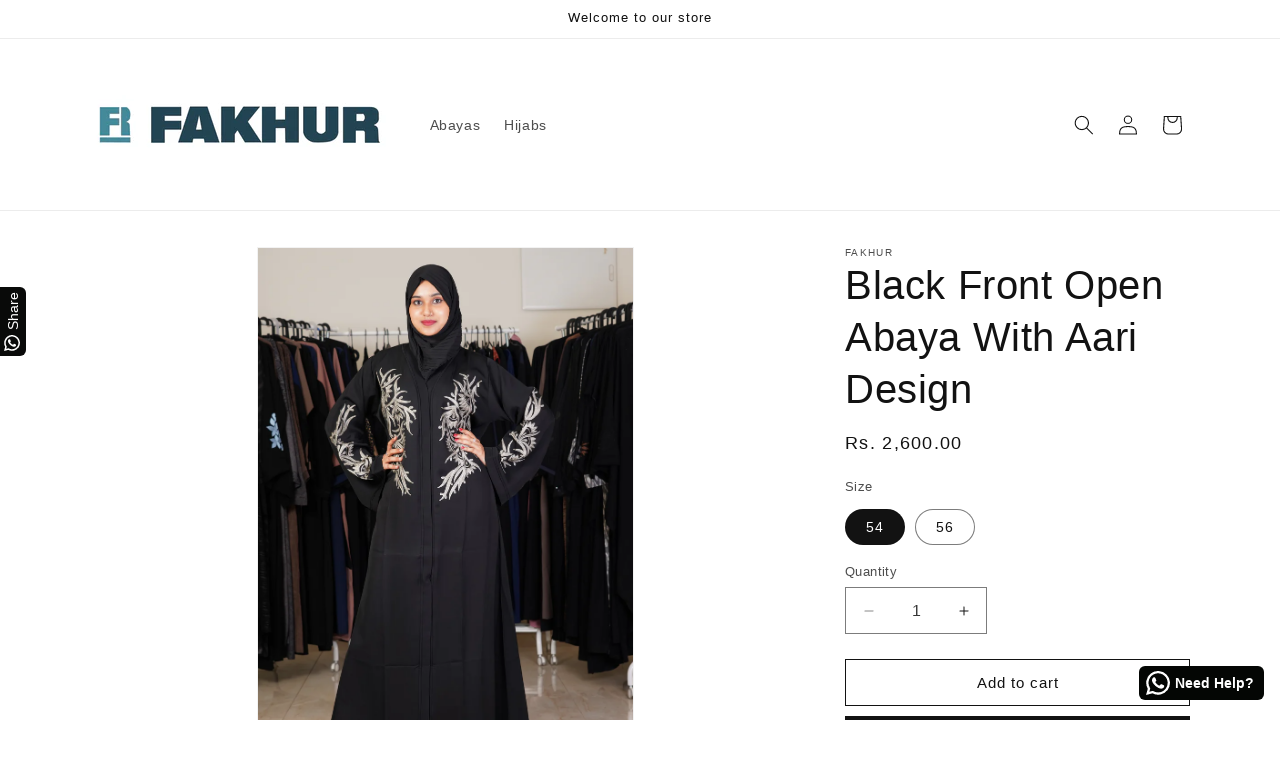

--- FILE ---
content_type: text/html; charset=utf-8
request_url: https://fakhur.com/products/black-front-open-abaya-with-aari-design
body_size: 22906
content:
<!doctype html>
<html class="js" lang="en">
  <head>
    <meta charset="utf-8">
    <meta http-equiv="X-UA-Compatible" content="IE=edge">
    <meta name="viewport" content="width=device-width,initial-scale=1">
    <meta name="theme-color" content="">
    <link rel="canonical" href="https://fakhur.com/products/black-front-open-abaya-with-aari-design"><title>
      Black Front Open Abaya With Aari Design
 &ndash; fakhur</title>

    
      <meta name="description" content="Material: Premium Polyester Quality: Premium Due to Editing Real Product Slightly May Vary from Display Image No Return and Exchange On SALE Merchandise Hand Wash Only, Steam Iron, Low Head Iron Delivery Time 12-18 Days">
    

    

<meta property="og:site_name" content="fakhur">
<meta property="og:url" content="https://fakhur.com/products/black-front-open-abaya-with-aari-design">
<meta property="og:title" content="Black Front Open Abaya With Aari Design">
<meta property="og:type" content="product">
<meta property="og:description" content="Material: Premium Polyester Quality: Premium Due to Editing Real Product Slightly May Vary from Display Image No Return and Exchange On SALE Merchandise Hand Wash Only, Steam Iron, Low Head Iron Delivery Time 12-18 Days"><meta property="og:image" content="http://fakhur.com/cdn/shop/files/95_5c5b920c-d0b4-42e9-b8e7-14cbe6468616.png?v=1763244004">
  <meta property="og:image:secure_url" content="https://fakhur.com/cdn/shop/files/95_5c5b920c-d0b4-42e9-b8e7-14cbe6468616.png?v=1763244004">
  <meta property="og:image:width" content="1300">
  <meta property="og:image:height" content="1900"><meta property="og:price:amount" content="2,600.00">
  <meta property="og:price:currency" content="INR"><meta name="twitter:card" content="summary_large_image">
<meta name="twitter:title" content="Black Front Open Abaya With Aari Design">
<meta name="twitter:description" content="Material: Premium Polyester Quality: Premium Due to Editing Real Product Slightly May Vary from Display Image No Return and Exchange On SALE Merchandise Hand Wash Only, Steam Iron, Low Head Iron Delivery Time 12-18 Days">


    <script src="//fakhur.com/cdn/shop/t/2/assets/constants.js?v=132983761750457495441763245655" defer="defer"></script>
    <script src="//fakhur.com/cdn/shop/t/2/assets/pubsub.js?v=25310214064522200911763245657" defer="defer"></script>
    <script src="//fakhur.com/cdn/shop/t/2/assets/global.js?v=7301445359237545521763245656" defer="defer"></script>
    <script src="//fakhur.com/cdn/shop/t/2/assets/details-disclosure.js?v=13653116266235556501763245655" defer="defer"></script>
    <script src="//fakhur.com/cdn/shop/t/2/assets/details-modal.js?v=25581673532751508451763245655" defer="defer"></script>
    <script src="//fakhur.com/cdn/shop/t/2/assets/search-form.js?v=133129549252120666541763245657" defer="defer"></script><script src="//fakhur.com/cdn/shop/t/2/assets/animations.js?v=88693664871331136111763245655" defer="defer"></script><script>window.performance && window.performance.mark && window.performance.mark('shopify.content_for_header.start');</script><meta name="google-site-verification" content="pYzMlO9yN6F4Hbvadvftm3T3wV3z7JRE2qypP0PVOwM">
<meta id="shopify-digital-wallet" name="shopify-digital-wallet" content="/74724638917/digital_wallets/dialog">
<link rel="alternate" type="application/json+oembed" href="https://fakhur.com/products/black-front-open-abaya-with-aari-design.oembed">
<script async="async" src="/checkouts/internal/preloads.js?locale=en-IN"></script>
<script id="shopify-features" type="application/json">{"accessToken":"bc7644c4fe68a6a42a6adcdacc5433cc","betas":["rich-media-storefront-analytics"],"domain":"fakhur.com","predictiveSearch":true,"shopId":74724638917,"locale":"en"}</script>
<script>var Shopify = Shopify || {};
Shopify.shop = "sinbv2-8u.myshopify.com";
Shopify.locale = "en";
Shopify.currency = {"active":"INR","rate":"1.0"};
Shopify.country = "IN";
Shopify.theme = {"name":"Dawn","id":151507140805,"schema_name":"Dawn","schema_version":"15.4.1","theme_store_id":887,"role":"main"};
Shopify.theme.handle = "null";
Shopify.theme.style = {"id":null,"handle":null};
Shopify.cdnHost = "fakhur.com/cdn";
Shopify.routes = Shopify.routes || {};
Shopify.routes.root = "/";</script>
<script type="module">!function(o){(o.Shopify=o.Shopify||{}).modules=!0}(window);</script>
<script>!function(o){function n(){var o=[];function n(){o.push(Array.prototype.slice.apply(arguments))}return n.q=o,n}var t=o.Shopify=o.Shopify||{};t.loadFeatures=n(),t.autoloadFeatures=n()}(window);</script>
<script id="shop-js-analytics" type="application/json">{"pageType":"product"}</script>
<script defer="defer" async type="module" src="//fakhur.com/cdn/shopifycloud/shop-js/modules/v2/client.init-shop-cart-sync_BT-GjEfc.en.esm.js"></script>
<script defer="defer" async type="module" src="//fakhur.com/cdn/shopifycloud/shop-js/modules/v2/chunk.common_D58fp_Oc.esm.js"></script>
<script defer="defer" async type="module" src="//fakhur.com/cdn/shopifycloud/shop-js/modules/v2/chunk.modal_xMitdFEc.esm.js"></script>
<script type="module">
  await import("//fakhur.com/cdn/shopifycloud/shop-js/modules/v2/client.init-shop-cart-sync_BT-GjEfc.en.esm.js");
await import("//fakhur.com/cdn/shopifycloud/shop-js/modules/v2/chunk.common_D58fp_Oc.esm.js");
await import("//fakhur.com/cdn/shopifycloud/shop-js/modules/v2/chunk.modal_xMitdFEc.esm.js");

  window.Shopify.SignInWithShop?.initShopCartSync?.({"fedCMEnabled":true,"windoidEnabled":true});

</script>
<script>(function() {
  var isLoaded = false;
  function asyncLoad() {
    if (isLoaded) return;
    isLoaded = true;
    var urls = ["https:\/\/configs.carthike.com\/carthike.js?shop=sinbv2-8u.myshopify.com"];
    for (var i = 0; i < urls.length; i++) {
      var s = document.createElement('script');
      s.type = 'text/javascript';
      s.async = true;
      s.src = urls[i];
      var x = document.getElementsByTagName('script')[0];
      x.parentNode.insertBefore(s, x);
    }
  };
  if(window.attachEvent) {
    window.attachEvent('onload', asyncLoad);
  } else {
    window.addEventListener('load', asyncLoad, false);
  }
})();</script>
<script id="__st">var __st={"a":74724638917,"offset":19800,"reqid":"4e438246-467c-4005-865b-e18704b359e4-1769114531","pageurl":"fakhur.com\/products\/black-front-open-abaya-with-aari-design","u":"46a6cad2a728","p":"product","rtyp":"product","rid":8505908625605};</script>
<script>window.ShopifyPaypalV4VisibilityTracking = true;</script>
<script id="captcha-bootstrap">!function(){'use strict';const t='contact',e='account',n='new_comment',o=[[t,t],['blogs',n],['comments',n],[t,'customer']],c=[[e,'customer_login'],[e,'guest_login'],[e,'recover_customer_password'],[e,'create_customer']],r=t=>t.map((([t,e])=>`form[action*='/${t}']:not([data-nocaptcha='true']) input[name='form_type'][value='${e}']`)).join(','),a=t=>()=>t?[...document.querySelectorAll(t)].map((t=>t.form)):[];function s(){const t=[...o],e=r(t);return a(e)}const i='password',u='form_key',d=['recaptcha-v3-token','g-recaptcha-response','h-captcha-response',i],f=()=>{try{return window.sessionStorage}catch{return}},m='__shopify_v',_=t=>t.elements[u];function p(t,e,n=!1){try{const o=window.sessionStorage,c=JSON.parse(o.getItem(e)),{data:r}=function(t){const{data:e,action:n}=t;return t[m]||n?{data:e,action:n}:{data:t,action:n}}(c);for(const[e,n]of Object.entries(r))t.elements[e]&&(t.elements[e].value=n);n&&o.removeItem(e)}catch(o){console.error('form repopulation failed',{error:o})}}const l='form_type',E='cptcha';function T(t){t.dataset[E]=!0}const w=window,h=w.document,L='Shopify',v='ce_forms',y='captcha';let A=!1;((t,e)=>{const n=(g='f06e6c50-85a8-45c8-87d0-21a2b65856fe',I='https://cdn.shopify.com/shopifycloud/storefront-forms-hcaptcha/ce_storefront_forms_captcha_hcaptcha.v1.5.2.iife.js',D={infoText:'Protected by hCaptcha',privacyText:'Privacy',termsText:'Terms'},(t,e,n)=>{const o=w[L][v],c=o.bindForm;if(c)return c(t,g,e,D).then(n);var r;o.q.push([[t,g,e,D],n]),r=I,A||(h.body.append(Object.assign(h.createElement('script'),{id:'captcha-provider',async:!0,src:r})),A=!0)});var g,I,D;w[L]=w[L]||{},w[L][v]=w[L][v]||{},w[L][v].q=[],w[L][y]=w[L][y]||{},w[L][y].protect=function(t,e){n(t,void 0,e),T(t)},Object.freeze(w[L][y]),function(t,e,n,w,h,L){const[v,y,A,g]=function(t,e,n){const i=e?o:[],u=t?c:[],d=[...i,...u],f=r(d),m=r(i),_=r(d.filter((([t,e])=>n.includes(e))));return[a(f),a(m),a(_),s()]}(w,h,L),I=t=>{const e=t.target;return e instanceof HTMLFormElement?e:e&&e.form},D=t=>v().includes(t);t.addEventListener('submit',(t=>{const e=I(t);if(!e)return;const n=D(e)&&!e.dataset.hcaptchaBound&&!e.dataset.recaptchaBound,o=_(e),c=g().includes(e)&&(!o||!o.value);(n||c)&&t.preventDefault(),c&&!n&&(function(t){try{if(!f())return;!function(t){const e=f();if(!e)return;const n=_(t);if(!n)return;const o=n.value;o&&e.removeItem(o)}(t);const e=Array.from(Array(32),(()=>Math.random().toString(36)[2])).join('');!function(t,e){_(t)||t.append(Object.assign(document.createElement('input'),{type:'hidden',name:u})),t.elements[u].value=e}(t,e),function(t,e){const n=f();if(!n)return;const o=[...t.querySelectorAll(`input[type='${i}']`)].map((({name:t})=>t)),c=[...d,...o],r={};for(const[a,s]of new FormData(t).entries())c.includes(a)||(r[a]=s);n.setItem(e,JSON.stringify({[m]:1,action:t.action,data:r}))}(t,e)}catch(e){console.error('failed to persist form',e)}}(e),e.submit())}));const S=(t,e)=>{t&&!t.dataset[E]&&(n(t,e.some((e=>e===t))),T(t))};for(const o of['focusin','change'])t.addEventListener(o,(t=>{const e=I(t);D(e)&&S(e,y())}));const B=e.get('form_key'),M=e.get(l),P=B&&M;t.addEventListener('DOMContentLoaded',(()=>{const t=y();if(P)for(const e of t)e.elements[l].value===M&&p(e,B);[...new Set([...A(),...v().filter((t=>'true'===t.dataset.shopifyCaptcha))])].forEach((e=>S(e,t)))}))}(h,new URLSearchParams(w.location.search),n,t,e,['guest_login'])})(!0,!0)}();</script>
<script integrity="sha256-4kQ18oKyAcykRKYeNunJcIwy7WH5gtpwJnB7kiuLZ1E=" data-source-attribution="shopify.loadfeatures" defer="defer" src="//fakhur.com/cdn/shopifycloud/storefront/assets/storefront/load_feature-a0a9edcb.js" crossorigin="anonymous"></script>
<script data-source-attribution="shopify.dynamic_checkout.dynamic.init">var Shopify=Shopify||{};Shopify.PaymentButton=Shopify.PaymentButton||{isStorefrontPortableWallets:!0,init:function(){window.Shopify.PaymentButton.init=function(){};var t=document.createElement("script");t.src="https://fakhur.com/cdn/shopifycloud/portable-wallets/latest/portable-wallets.en.js",t.type="module",document.head.appendChild(t)}};
</script>
<script data-source-attribution="shopify.dynamic_checkout.buyer_consent">
  function portableWalletsHideBuyerConsent(e){var t=document.getElementById("shopify-buyer-consent"),n=document.getElementById("shopify-subscription-policy-button");t&&n&&(t.classList.add("hidden"),t.setAttribute("aria-hidden","true"),n.removeEventListener("click",e))}function portableWalletsShowBuyerConsent(e){var t=document.getElementById("shopify-buyer-consent"),n=document.getElementById("shopify-subscription-policy-button");t&&n&&(t.classList.remove("hidden"),t.removeAttribute("aria-hidden"),n.addEventListener("click",e))}window.Shopify?.PaymentButton&&(window.Shopify.PaymentButton.hideBuyerConsent=portableWalletsHideBuyerConsent,window.Shopify.PaymentButton.showBuyerConsent=portableWalletsShowBuyerConsent);
</script>
<script>
  function portableWalletsCleanup(e){e&&e.src&&console.error("Failed to load portable wallets script "+e.src);var t=document.querySelectorAll("shopify-accelerated-checkout .shopify-payment-button__skeleton, shopify-accelerated-checkout-cart .wallet-cart-button__skeleton"),e=document.getElementById("shopify-buyer-consent");for(let e=0;e<t.length;e++)t[e].remove();e&&e.remove()}function portableWalletsNotLoadedAsModule(e){e instanceof ErrorEvent&&"string"==typeof e.message&&e.message.includes("import.meta")&&"string"==typeof e.filename&&e.filename.includes("portable-wallets")&&(window.removeEventListener("error",portableWalletsNotLoadedAsModule),window.Shopify.PaymentButton.failedToLoad=e,"loading"===document.readyState?document.addEventListener("DOMContentLoaded",window.Shopify.PaymentButton.init):window.Shopify.PaymentButton.init())}window.addEventListener("error",portableWalletsNotLoadedAsModule);
</script>

<script type="module" src="https://fakhur.com/cdn/shopifycloud/portable-wallets/latest/portable-wallets.en.js" onError="portableWalletsCleanup(this)" crossorigin="anonymous"></script>
<script nomodule>
  document.addEventListener("DOMContentLoaded", portableWalletsCleanup);
</script>

<link id="shopify-accelerated-checkout-styles" rel="stylesheet" media="screen" href="https://fakhur.com/cdn/shopifycloud/portable-wallets/latest/accelerated-checkout-backwards-compat.css" crossorigin="anonymous">
<style id="shopify-accelerated-checkout-cart">
        #shopify-buyer-consent {
  margin-top: 1em;
  display: inline-block;
  width: 100%;
}

#shopify-buyer-consent.hidden {
  display: none;
}

#shopify-subscription-policy-button {
  background: none;
  border: none;
  padding: 0;
  text-decoration: underline;
  font-size: inherit;
  cursor: pointer;
}

#shopify-subscription-policy-button::before {
  box-shadow: none;
}

      </style>
<script id="sections-script" data-sections="header" defer="defer" src="//fakhur.com/cdn/shop/t/2/compiled_assets/scripts.js?v=48"></script>
<script>window.performance && window.performance.mark && window.performance.mark('shopify.content_for_header.end');</script>


    <style data-shopify>
      
      
      
      
      

      
        :root,
        .color-scheme-1 {
          --color-background: 255,255,255;
        
          --gradient-background: #ffffff;
        

        

        --color-foreground: 18,18,18;
        --color-background-contrast: 191,191,191;
        --color-shadow: 18,18,18;
        --color-button: 18,18,18;
        --color-button-text: 255,255,255;
        --color-secondary-button: 255,255,255;
        --color-secondary-button-text: 18,18,18;
        --color-link: 18,18,18;
        --color-badge-foreground: 18,18,18;
        --color-badge-background: 255,255,255;
        --color-badge-border: 18,18,18;
        --payment-terms-background-color: rgb(255 255 255);
      }
      
        
        .color-scheme-2 {
          --color-background: 243,243,243;
        
          --gradient-background: #f3f3f3;
        

        

        --color-foreground: 18,18,18;
        --color-background-contrast: 179,179,179;
        --color-shadow: 18,18,18;
        --color-button: 18,18,18;
        --color-button-text: 243,243,243;
        --color-secondary-button: 243,243,243;
        --color-secondary-button-text: 18,18,18;
        --color-link: 18,18,18;
        --color-badge-foreground: 18,18,18;
        --color-badge-background: 243,243,243;
        --color-badge-border: 18,18,18;
        --payment-terms-background-color: rgb(243 243 243);
      }
      
        
        .color-scheme-3 {
          --color-background: 36,40,51;
        
          --gradient-background: #242833;
        

        

        --color-foreground: 255,255,255;
        --color-background-contrast: 47,52,66;
        --color-shadow: 18,18,18;
        --color-button: 255,255,255;
        --color-button-text: 0,0,0;
        --color-secondary-button: 36,40,51;
        --color-secondary-button-text: 255,255,255;
        --color-link: 255,255,255;
        --color-badge-foreground: 255,255,255;
        --color-badge-background: 36,40,51;
        --color-badge-border: 255,255,255;
        --payment-terms-background-color: rgb(36 40 51);
      }
      
        
        .color-scheme-4 {
          --color-background: 18,18,18;
        
          --gradient-background: #121212;
        

        

        --color-foreground: 255,255,255;
        --color-background-contrast: 146,146,146;
        --color-shadow: 18,18,18;
        --color-button: 255,255,255;
        --color-button-text: 18,18,18;
        --color-secondary-button: 18,18,18;
        --color-secondary-button-text: 255,255,255;
        --color-link: 255,255,255;
        --color-badge-foreground: 255,255,255;
        --color-badge-background: 18,18,18;
        --color-badge-border: 255,255,255;
        --payment-terms-background-color: rgb(18 18 18);
      }
      
        
        .color-scheme-5 {
          --color-background: 51,79,180;
        
          --gradient-background: #334fb4;
        

        

        --color-foreground: 255,255,255;
        --color-background-contrast: 23,35,81;
        --color-shadow: 18,18,18;
        --color-button: 255,255,255;
        --color-button-text: 51,79,180;
        --color-secondary-button: 51,79,180;
        --color-secondary-button-text: 255,255,255;
        --color-link: 255,255,255;
        --color-badge-foreground: 255,255,255;
        --color-badge-background: 51,79,180;
        --color-badge-border: 255,255,255;
        --payment-terms-background-color: rgb(51 79 180);
      }
      

      body, .color-scheme-1, .color-scheme-2, .color-scheme-3, .color-scheme-4, .color-scheme-5 {
        color: rgba(var(--color-foreground), 0.75);
        background-color: rgb(var(--color-background));
      }

      :root {
        --font-body-family: "Trebuchet MS", sans-serif;
        --font-body-style: normal;
        --font-body-weight: 400;
        --font-body-weight-bold: 700;

        --font-heading-family: "Trebuchet MS", sans-serif;
        --font-heading-style: normal;
        --font-heading-weight: 400;

        --font-body-scale: 1.0;
        --font-heading-scale: 1.0;

        --media-padding: px;
        --media-border-opacity: 0.05;
        --media-border-width: 1px;
        --media-radius: 0px;
        --media-shadow-opacity: 0.0;
        --media-shadow-horizontal-offset: 0px;
        --media-shadow-vertical-offset: 4px;
        --media-shadow-blur-radius: 5px;
        --media-shadow-visible: 0;

        --page-width: 120rem;
        --page-width-margin: 0rem;

        --product-card-image-padding: 0.0rem;
        --product-card-corner-radius: 0.0rem;
        --product-card-text-alignment: center;
        --product-card-border-width: 0.7rem;
        --product-card-border-opacity: 0.1;
        --product-card-shadow-opacity: 0.0;
        --product-card-shadow-visible: 0;
        --product-card-shadow-horizontal-offset: 0.0rem;
        --product-card-shadow-vertical-offset: 0.4rem;
        --product-card-shadow-blur-radius: 0.5rem;

        --collection-card-image-padding: 0.0rem;
        --collection-card-corner-radius: 0.0rem;
        --collection-card-text-alignment: left;
        --collection-card-border-width: 0.0rem;
        --collection-card-border-opacity: 0.1;
        --collection-card-shadow-opacity: 0.0;
        --collection-card-shadow-visible: 0;
        --collection-card-shadow-horizontal-offset: 0.0rem;
        --collection-card-shadow-vertical-offset: 0.4rem;
        --collection-card-shadow-blur-radius: 0.5rem;

        --blog-card-image-padding: 0.0rem;
        --blog-card-corner-radius: 0.0rem;
        --blog-card-text-alignment: left;
        --blog-card-border-width: 0.0rem;
        --blog-card-border-opacity: 0.1;
        --blog-card-shadow-opacity: 0.0;
        --blog-card-shadow-visible: 0;
        --blog-card-shadow-horizontal-offset: 0.0rem;
        --blog-card-shadow-vertical-offset: 0.4rem;
        --blog-card-shadow-blur-radius: 0.5rem;

        --badge-corner-radius: 4.0rem;

        --popup-border-width: 1px;
        --popup-border-opacity: 0.1;
        --popup-corner-radius: 0px;
        --popup-shadow-opacity: 0.05;
        --popup-shadow-horizontal-offset: 0px;
        --popup-shadow-vertical-offset: 4px;
        --popup-shadow-blur-radius: 5px;

        --drawer-border-width: 1px;
        --drawer-border-opacity: 0.1;
        --drawer-shadow-opacity: 0.0;
        --drawer-shadow-horizontal-offset: 0px;
        --drawer-shadow-vertical-offset: 4px;
        --drawer-shadow-blur-radius: 5px;

        --spacing-sections-desktop: 0px;
        --spacing-sections-mobile: 0px;

        --grid-desktop-vertical-spacing: 8px;
        --grid-desktop-horizontal-spacing: 8px;
        --grid-mobile-vertical-spacing: 4px;
        --grid-mobile-horizontal-spacing: 4px;

        --text-boxes-border-opacity: 0.1;
        --text-boxes-border-width: 0px;
        --text-boxes-radius: 0px;
        --text-boxes-shadow-opacity: 0.0;
        --text-boxes-shadow-visible: 0;
        --text-boxes-shadow-horizontal-offset: 0px;
        --text-boxes-shadow-vertical-offset: 4px;
        --text-boxes-shadow-blur-radius: 5px;

        --buttons-radius: 0px;
        --buttons-radius-outset: 0px;
        --buttons-border-width: 1px;
        --buttons-border-opacity: 1.0;
        --buttons-shadow-opacity: 0.0;
        --buttons-shadow-visible: 0;
        --buttons-shadow-horizontal-offset: 0px;
        --buttons-shadow-vertical-offset: 4px;
        --buttons-shadow-blur-radius: 5px;
        --buttons-border-offset: 0px;

        --inputs-radius: 0px;
        --inputs-border-width: 1px;
        --inputs-border-opacity: 0.55;
        --inputs-shadow-opacity: 0.0;
        --inputs-shadow-horizontal-offset: 0px;
        --inputs-margin-offset: 0px;
        --inputs-shadow-vertical-offset: 4px;
        --inputs-shadow-blur-radius: 5px;
        --inputs-radius-outset: 0px;

        --variant-pills-radius: 40px;
        --variant-pills-border-width: 1px;
        --variant-pills-border-opacity: 0.55;
        --variant-pills-shadow-opacity: 0.0;
        --variant-pills-shadow-horizontal-offset: 0px;
        --variant-pills-shadow-vertical-offset: 4px;
        --variant-pills-shadow-blur-radius: 5px;
      }

      *,
      *::before,
      *::after {
        box-sizing: inherit;
      }

      html {
        box-sizing: border-box;
        font-size: calc(var(--font-body-scale) * 62.5%);
        height: 100%;
      }

      body {
        display: grid;
        grid-template-rows: auto auto 1fr auto;
        grid-template-columns: 100%;
        min-height: 100%;
        margin: 0;
        font-size: 1.5rem;
        letter-spacing: 0.06rem;
        line-height: calc(1 + 0.8 / var(--font-body-scale));
        font-family: var(--font-body-family);
        font-style: var(--font-body-style);
        font-weight: var(--font-body-weight);
      }

      @media screen and (min-width: 750px) {
        body {
          font-size: 1.6rem;
        }
      }
    </style>

    <link href="//fakhur.com/cdn/shop/t/2/assets/base.css?v=159841507637079171801763245655" rel="stylesheet" type="text/css" media="all" />
    <link rel="stylesheet" href="//fakhur.com/cdn/shop/t/2/assets/component-cart-items.css?v=13033300910818915211763245655" media="print" onload="this.media='all'"><link
        rel="stylesheet"
        href="//fakhur.com/cdn/shop/t/2/assets/component-predictive-search.css?v=118923337488134913561763245655"
        media="print"
        onload="this.media='all'"
      ><script>
      if (Shopify.designMode) {
        document.documentElement.classList.add('shopify-design-mode');
      }
    </script>
  <script src="https://cdn.shopify.com/extensions/60de0b98-b80e-45e9-8a6a-3109ed7982d8/forms-2296/assets/shopify-forms-loader.js" type="text/javascript" defer="defer"></script>
<link href="https://monorail-edge.shopifysvc.com" rel="dns-prefetch">
<script>(function(){if ("sendBeacon" in navigator && "performance" in window) {try {var session_token_from_headers = performance.getEntriesByType('navigation')[0].serverTiming.find(x => x.name == '_s').description;} catch {var session_token_from_headers = undefined;}var session_cookie_matches = document.cookie.match(/_shopify_s=([^;]*)/);var session_token_from_cookie = session_cookie_matches && session_cookie_matches.length === 2 ? session_cookie_matches[1] : "";var session_token = session_token_from_headers || session_token_from_cookie || "";function handle_abandonment_event(e) {var entries = performance.getEntries().filter(function(entry) {return /monorail-edge.shopifysvc.com/.test(entry.name);});if (!window.abandonment_tracked && entries.length === 0) {window.abandonment_tracked = true;var currentMs = Date.now();var navigation_start = performance.timing.navigationStart;var payload = {shop_id: 74724638917,url: window.location.href,navigation_start,duration: currentMs - navigation_start,session_token,page_type: "product"};window.navigator.sendBeacon("https://monorail-edge.shopifysvc.com/v1/produce", JSON.stringify({schema_id: "online_store_buyer_site_abandonment/1.1",payload: payload,metadata: {event_created_at_ms: currentMs,event_sent_at_ms: currentMs}}));}}window.addEventListener('pagehide', handle_abandonment_event);}}());</script>
<script id="web-pixels-manager-setup">(function e(e,d,r,n,o){if(void 0===o&&(o={}),!Boolean(null===(a=null===(i=window.Shopify)||void 0===i?void 0:i.analytics)||void 0===a?void 0:a.replayQueue)){var i,a;window.Shopify=window.Shopify||{};var t=window.Shopify;t.analytics=t.analytics||{};var s=t.analytics;s.replayQueue=[],s.publish=function(e,d,r){return s.replayQueue.push([e,d,r]),!0};try{self.performance.mark("wpm:start")}catch(e){}var l=function(){var e={modern:/Edge?\/(1{2}[4-9]|1[2-9]\d|[2-9]\d{2}|\d{4,})\.\d+(\.\d+|)|Firefox\/(1{2}[4-9]|1[2-9]\d|[2-9]\d{2}|\d{4,})\.\d+(\.\d+|)|Chrom(ium|e)\/(9{2}|\d{3,})\.\d+(\.\d+|)|(Maci|X1{2}).+ Version\/(15\.\d+|(1[6-9]|[2-9]\d|\d{3,})\.\d+)([,.]\d+|)( \(\w+\)|)( Mobile\/\w+|) Safari\/|Chrome.+OPR\/(9{2}|\d{3,})\.\d+\.\d+|(CPU[ +]OS|iPhone[ +]OS|CPU[ +]iPhone|CPU IPhone OS|CPU iPad OS)[ +]+(15[._]\d+|(1[6-9]|[2-9]\d|\d{3,})[._]\d+)([._]\d+|)|Android:?[ /-](13[3-9]|1[4-9]\d|[2-9]\d{2}|\d{4,})(\.\d+|)(\.\d+|)|Android.+Firefox\/(13[5-9]|1[4-9]\d|[2-9]\d{2}|\d{4,})\.\d+(\.\d+|)|Android.+Chrom(ium|e)\/(13[3-9]|1[4-9]\d|[2-9]\d{2}|\d{4,})\.\d+(\.\d+|)|SamsungBrowser\/([2-9]\d|\d{3,})\.\d+/,legacy:/Edge?\/(1[6-9]|[2-9]\d|\d{3,})\.\d+(\.\d+|)|Firefox\/(5[4-9]|[6-9]\d|\d{3,})\.\d+(\.\d+|)|Chrom(ium|e)\/(5[1-9]|[6-9]\d|\d{3,})\.\d+(\.\d+|)([\d.]+$|.*Safari\/(?![\d.]+ Edge\/[\d.]+$))|(Maci|X1{2}).+ Version\/(10\.\d+|(1[1-9]|[2-9]\d|\d{3,})\.\d+)([,.]\d+|)( \(\w+\)|)( Mobile\/\w+|) Safari\/|Chrome.+OPR\/(3[89]|[4-9]\d|\d{3,})\.\d+\.\d+|(CPU[ +]OS|iPhone[ +]OS|CPU[ +]iPhone|CPU IPhone OS|CPU iPad OS)[ +]+(10[._]\d+|(1[1-9]|[2-9]\d|\d{3,})[._]\d+)([._]\d+|)|Android:?[ /-](13[3-9]|1[4-9]\d|[2-9]\d{2}|\d{4,})(\.\d+|)(\.\d+|)|Mobile Safari.+OPR\/([89]\d|\d{3,})\.\d+\.\d+|Android.+Firefox\/(13[5-9]|1[4-9]\d|[2-9]\d{2}|\d{4,})\.\d+(\.\d+|)|Android.+Chrom(ium|e)\/(13[3-9]|1[4-9]\d|[2-9]\d{2}|\d{4,})\.\d+(\.\d+|)|Android.+(UC? ?Browser|UCWEB|U3)[ /]?(15\.([5-9]|\d{2,})|(1[6-9]|[2-9]\d|\d{3,})\.\d+)\.\d+|SamsungBrowser\/(5\.\d+|([6-9]|\d{2,})\.\d+)|Android.+MQ{2}Browser\/(14(\.(9|\d{2,})|)|(1[5-9]|[2-9]\d|\d{3,})(\.\d+|))(\.\d+|)|K[Aa][Ii]OS\/(3\.\d+|([4-9]|\d{2,})\.\d+)(\.\d+|)/},d=e.modern,r=e.legacy,n=navigator.userAgent;return n.match(d)?"modern":n.match(r)?"legacy":"unknown"}(),u="modern"===l?"modern":"legacy",c=(null!=n?n:{modern:"",legacy:""})[u],f=function(e){return[e.baseUrl,"/wpm","/b",e.hashVersion,"modern"===e.buildTarget?"m":"l",".js"].join("")}({baseUrl:d,hashVersion:r,buildTarget:u}),m=function(e){var d=e.version,r=e.bundleTarget,n=e.surface,o=e.pageUrl,i=e.monorailEndpoint;return{emit:function(e){var a=e.status,t=e.errorMsg,s=(new Date).getTime(),l=JSON.stringify({metadata:{event_sent_at_ms:s},events:[{schema_id:"web_pixels_manager_load/3.1",payload:{version:d,bundle_target:r,page_url:o,status:a,surface:n,error_msg:t},metadata:{event_created_at_ms:s}}]});if(!i)return console&&console.warn&&console.warn("[Web Pixels Manager] No Monorail endpoint provided, skipping logging."),!1;try{return self.navigator.sendBeacon.bind(self.navigator)(i,l)}catch(e){}var u=new XMLHttpRequest;try{return u.open("POST",i,!0),u.setRequestHeader("Content-Type","text/plain"),u.send(l),!0}catch(e){return console&&console.warn&&console.warn("[Web Pixels Manager] Got an unhandled error while logging to Monorail."),!1}}}}({version:r,bundleTarget:l,surface:e.surface,pageUrl:self.location.href,monorailEndpoint:e.monorailEndpoint});try{o.browserTarget=l,function(e){var d=e.src,r=e.async,n=void 0===r||r,o=e.onload,i=e.onerror,a=e.sri,t=e.scriptDataAttributes,s=void 0===t?{}:t,l=document.createElement("script"),u=document.querySelector("head"),c=document.querySelector("body");if(l.async=n,l.src=d,a&&(l.integrity=a,l.crossOrigin="anonymous"),s)for(var f in s)if(Object.prototype.hasOwnProperty.call(s,f))try{l.dataset[f]=s[f]}catch(e){}if(o&&l.addEventListener("load",o),i&&l.addEventListener("error",i),u)u.appendChild(l);else{if(!c)throw new Error("Did not find a head or body element to append the script");c.appendChild(l)}}({src:f,async:!0,onload:function(){if(!function(){var e,d;return Boolean(null===(d=null===(e=window.Shopify)||void 0===e?void 0:e.analytics)||void 0===d?void 0:d.initialized)}()){var d=window.webPixelsManager.init(e)||void 0;if(d){var r=window.Shopify.analytics;r.replayQueue.forEach((function(e){var r=e[0],n=e[1],o=e[2];d.publishCustomEvent(r,n,o)})),r.replayQueue=[],r.publish=d.publishCustomEvent,r.visitor=d.visitor,r.initialized=!0}}},onerror:function(){return m.emit({status:"failed",errorMsg:"".concat(f," has failed to load")})},sri:function(e){var d=/^sha384-[A-Za-z0-9+/=]+$/;return"string"==typeof e&&d.test(e)}(c)?c:"",scriptDataAttributes:o}),m.emit({status:"loading"})}catch(e){m.emit({status:"failed",errorMsg:(null==e?void 0:e.message)||"Unknown error"})}}})({shopId: 74724638917,storefrontBaseUrl: "https://fakhur.com",extensionsBaseUrl: "https://extensions.shopifycdn.com/cdn/shopifycloud/web-pixels-manager",monorailEndpoint: "https://monorail-edge.shopifysvc.com/unstable/produce_batch",surface: "storefront-renderer",enabledBetaFlags: ["2dca8a86"],webPixelsConfigList: [{"id":"1794801861","configuration":"{\"config\":\"{\\\"google_tag_ids\\\":[\\\"G-8NXRZZ5WHX\\\",\\\"GT-NBQPSSBZ\\\"],\\\"target_country\\\":\\\"ZZ\\\",\\\"gtag_events\\\":[{\\\"type\\\":\\\"search\\\",\\\"action_label\\\":\\\"G-8NXRZZ5WHX\\\"},{\\\"type\\\":\\\"begin_checkout\\\",\\\"action_label\\\":\\\"G-8NXRZZ5WHX\\\"},{\\\"type\\\":\\\"view_item\\\",\\\"action_label\\\":[\\\"G-8NXRZZ5WHX\\\",\\\"MC-P6CV9HN40K\\\"]},{\\\"type\\\":\\\"purchase\\\",\\\"action_label\\\":[\\\"G-8NXRZZ5WHX\\\",\\\"MC-P6CV9HN40K\\\"]},{\\\"type\\\":\\\"page_view\\\",\\\"action_label\\\":[\\\"G-8NXRZZ5WHX\\\",\\\"MC-P6CV9HN40K\\\"]},{\\\"type\\\":\\\"add_payment_info\\\",\\\"action_label\\\":\\\"G-8NXRZZ5WHX\\\"},{\\\"type\\\":\\\"add_to_cart\\\",\\\"action_label\\\":\\\"G-8NXRZZ5WHX\\\"}],\\\"enable_monitoring_mode\\\":false}\"}","eventPayloadVersion":"v1","runtimeContext":"OPEN","scriptVersion":"b2a88bafab3e21179ed38636efcd8a93","type":"APP","apiClientId":1780363,"privacyPurposes":[],"dataSharingAdjustments":{"protectedCustomerApprovalScopes":["read_customer_address","read_customer_email","read_customer_name","read_customer_personal_data","read_customer_phone"]}},{"id":"shopify-app-pixel","configuration":"{}","eventPayloadVersion":"v1","runtimeContext":"STRICT","scriptVersion":"0450","apiClientId":"shopify-pixel","type":"APP","privacyPurposes":["ANALYTICS","MARKETING"]},{"id":"shopify-custom-pixel","eventPayloadVersion":"v1","runtimeContext":"LAX","scriptVersion":"0450","apiClientId":"shopify-pixel","type":"CUSTOM","privacyPurposes":["ANALYTICS","MARKETING"]}],isMerchantRequest: false,initData: {"shop":{"name":"fakhur","paymentSettings":{"currencyCode":"INR"},"myshopifyDomain":"sinbv2-8u.myshopify.com","countryCode":"IN","storefrontUrl":"https:\/\/fakhur.com"},"customer":null,"cart":null,"checkout":null,"productVariants":[{"price":{"amount":2600.0,"currencyCode":"INR"},"product":{"title":"Black Front Open Abaya With Aari Design","vendor":"Fakhur","id":"8505908625605","untranslatedTitle":"Black Front Open Abaya With Aari Design","url":"\/products\/black-front-open-abaya-with-aari-design","type":"Abaya"},"id":"45348675158213","image":{"src":"\/\/fakhur.com\/cdn\/shop\/files\/95_5c5b920c-d0b4-42e9-b8e7-14cbe6468616.png?v=1763244004"},"sku":"AB026","title":"54","untranslatedTitle":"54"},{"price":{"amount":2600.0,"currencyCode":"INR"},"product":{"title":"Black Front Open Abaya With Aari Design","vendor":"Fakhur","id":"8505908625605","untranslatedTitle":"Black Front Open Abaya With Aari Design","url":"\/products\/black-front-open-abaya-with-aari-design","type":"Abaya"},"id":"45348675190981","image":{"src":"\/\/fakhur.com\/cdn\/shop\/files\/95_5c5b920c-d0b4-42e9-b8e7-14cbe6468616.png?v=1763244004"},"sku":"AB027","title":"56","untranslatedTitle":"56"}],"purchasingCompany":null},},"https://fakhur.com/cdn","fcfee988w5aeb613cpc8e4bc33m6693e112",{"modern":"","legacy":""},{"shopId":"74724638917","storefrontBaseUrl":"https:\/\/fakhur.com","extensionBaseUrl":"https:\/\/extensions.shopifycdn.com\/cdn\/shopifycloud\/web-pixels-manager","surface":"storefront-renderer","enabledBetaFlags":"[\"2dca8a86\"]","isMerchantRequest":"false","hashVersion":"fcfee988w5aeb613cpc8e4bc33m6693e112","publish":"custom","events":"[[\"page_viewed\",{}],[\"product_viewed\",{\"productVariant\":{\"price\":{\"amount\":2600.0,\"currencyCode\":\"INR\"},\"product\":{\"title\":\"Black Front Open Abaya With Aari Design\",\"vendor\":\"Fakhur\",\"id\":\"8505908625605\",\"untranslatedTitle\":\"Black Front Open Abaya With Aari Design\",\"url\":\"\/products\/black-front-open-abaya-with-aari-design\",\"type\":\"Abaya\"},\"id\":\"45348675158213\",\"image\":{\"src\":\"\/\/fakhur.com\/cdn\/shop\/files\/95_5c5b920c-d0b4-42e9-b8e7-14cbe6468616.png?v=1763244004\"},\"sku\":\"AB026\",\"title\":\"54\",\"untranslatedTitle\":\"54\"}}]]"});</script><script>
  window.ShopifyAnalytics = window.ShopifyAnalytics || {};
  window.ShopifyAnalytics.meta = window.ShopifyAnalytics.meta || {};
  window.ShopifyAnalytics.meta.currency = 'INR';
  var meta = {"product":{"id":8505908625605,"gid":"gid:\/\/shopify\/Product\/8505908625605","vendor":"Fakhur","type":"Abaya","handle":"black-front-open-abaya-with-aari-design","variants":[{"id":45348675158213,"price":260000,"name":"Black Front Open Abaya With Aari Design - 54","public_title":"54","sku":"AB026"},{"id":45348675190981,"price":260000,"name":"Black Front Open Abaya With Aari Design - 56","public_title":"56","sku":"AB027"}],"remote":false},"page":{"pageType":"product","resourceType":"product","resourceId":8505908625605,"requestId":"4e438246-467c-4005-865b-e18704b359e4-1769114531"}};
  for (var attr in meta) {
    window.ShopifyAnalytics.meta[attr] = meta[attr];
  }
</script>
<script class="analytics">
  (function () {
    var customDocumentWrite = function(content) {
      var jquery = null;

      if (window.jQuery) {
        jquery = window.jQuery;
      } else if (window.Checkout && window.Checkout.$) {
        jquery = window.Checkout.$;
      }

      if (jquery) {
        jquery('body').append(content);
      }
    };

    var hasLoggedConversion = function(token) {
      if (token) {
        return document.cookie.indexOf('loggedConversion=' + token) !== -1;
      }
      return false;
    }

    var setCookieIfConversion = function(token) {
      if (token) {
        var twoMonthsFromNow = new Date(Date.now());
        twoMonthsFromNow.setMonth(twoMonthsFromNow.getMonth() + 2);

        document.cookie = 'loggedConversion=' + token + '; expires=' + twoMonthsFromNow;
      }
    }

    var trekkie = window.ShopifyAnalytics.lib = window.trekkie = window.trekkie || [];
    if (trekkie.integrations) {
      return;
    }
    trekkie.methods = [
      'identify',
      'page',
      'ready',
      'track',
      'trackForm',
      'trackLink'
    ];
    trekkie.factory = function(method) {
      return function() {
        var args = Array.prototype.slice.call(arguments);
        args.unshift(method);
        trekkie.push(args);
        return trekkie;
      };
    };
    for (var i = 0; i < trekkie.methods.length; i++) {
      var key = trekkie.methods[i];
      trekkie[key] = trekkie.factory(key);
    }
    trekkie.load = function(config) {
      trekkie.config = config || {};
      trekkie.config.initialDocumentCookie = document.cookie;
      var first = document.getElementsByTagName('script')[0];
      var script = document.createElement('script');
      script.type = 'text/javascript';
      script.onerror = function(e) {
        var scriptFallback = document.createElement('script');
        scriptFallback.type = 'text/javascript';
        scriptFallback.onerror = function(error) {
                var Monorail = {
      produce: function produce(monorailDomain, schemaId, payload) {
        var currentMs = new Date().getTime();
        var event = {
          schema_id: schemaId,
          payload: payload,
          metadata: {
            event_created_at_ms: currentMs,
            event_sent_at_ms: currentMs
          }
        };
        return Monorail.sendRequest("https://" + monorailDomain + "/v1/produce", JSON.stringify(event));
      },
      sendRequest: function sendRequest(endpointUrl, payload) {
        // Try the sendBeacon API
        if (window && window.navigator && typeof window.navigator.sendBeacon === 'function' && typeof window.Blob === 'function' && !Monorail.isIos12()) {
          var blobData = new window.Blob([payload], {
            type: 'text/plain'
          });

          if (window.navigator.sendBeacon(endpointUrl, blobData)) {
            return true;
          } // sendBeacon was not successful

        } // XHR beacon

        var xhr = new XMLHttpRequest();

        try {
          xhr.open('POST', endpointUrl);
          xhr.setRequestHeader('Content-Type', 'text/plain');
          xhr.send(payload);
        } catch (e) {
          console.log(e);
        }

        return false;
      },
      isIos12: function isIos12() {
        return window.navigator.userAgent.lastIndexOf('iPhone; CPU iPhone OS 12_') !== -1 || window.navigator.userAgent.lastIndexOf('iPad; CPU OS 12_') !== -1;
      }
    };
    Monorail.produce('monorail-edge.shopifysvc.com',
      'trekkie_storefront_load_errors/1.1',
      {shop_id: 74724638917,
      theme_id: 151507140805,
      app_name: "storefront",
      context_url: window.location.href,
      source_url: "//fakhur.com/cdn/s/trekkie.storefront.46a754ac07d08c656eb845cfbf513dd9a18d4ced.min.js"});

        };
        scriptFallback.async = true;
        scriptFallback.src = '//fakhur.com/cdn/s/trekkie.storefront.46a754ac07d08c656eb845cfbf513dd9a18d4ced.min.js';
        first.parentNode.insertBefore(scriptFallback, first);
      };
      script.async = true;
      script.src = '//fakhur.com/cdn/s/trekkie.storefront.46a754ac07d08c656eb845cfbf513dd9a18d4ced.min.js';
      first.parentNode.insertBefore(script, first);
    };
    trekkie.load(
      {"Trekkie":{"appName":"storefront","development":false,"defaultAttributes":{"shopId":74724638917,"isMerchantRequest":null,"themeId":151507140805,"themeCityHash":"3849219414411428263","contentLanguage":"en","currency":"INR","eventMetadataId":"3a1d3b61-c871-4263-b21e-ed8e85bd9747"},"isServerSideCookieWritingEnabled":true,"monorailRegion":"shop_domain","enabledBetaFlags":["65f19447"]},"Session Attribution":{},"S2S":{"facebookCapiEnabled":false,"source":"trekkie-storefront-renderer","apiClientId":580111}}
    );

    var loaded = false;
    trekkie.ready(function() {
      if (loaded) return;
      loaded = true;

      window.ShopifyAnalytics.lib = window.trekkie;

      var originalDocumentWrite = document.write;
      document.write = customDocumentWrite;
      try { window.ShopifyAnalytics.merchantGoogleAnalytics.call(this); } catch(error) {};
      document.write = originalDocumentWrite;

      window.ShopifyAnalytics.lib.page(null,{"pageType":"product","resourceType":"product","resourceId":8505908625605,"requestId":"4e438246-467c-4005-865b-e18704b359e4-1769114531","shopifyEmitted":true});

      var match = window.location.pathname.match(/checkouts\/(.+)\/(thank_you|post_purchase)/)
      var token = match? match[1]: undefined;
      if (!hasLoggedConversion(token)) {
        setCookieIfConversion(token);
        window.ShopifyAnalytics.lib.track("Viewed Product",{"currency":"INR","variantId":45348675158213,"productId":8505908625605,"productGid":"gid:\/\/shopify\/Product\/8505908625605","name":"Black Front Open Abaya With Aari Design - 54","price":"2600.00","sku":"AB026","brand":"Fakhur","variant":"54","category":"Abaya","nonInteraction":true,"remote":false},undefined,undefined,{"shopifyEmitted":true});
      window.ShopifyAnalytics.lib.track("monorail:\/\/trekkie_storefront_viewed_product\/1.1",{"currency":"INR","variantId":45348675158213,"productId":8505908625605,"productGid":"gid:\/\/shopify\/Product\/8505908625605","name":"Black Front Open Abaya With Aari Design - 54","price":"2600.00","sku":"AB026","brand":"Fakhur","variant":"54","category":"Abaya","nonInteraction":true,"remote":false,"referer":"https:\/\/fakhur.com\/products\/black-front-open-abaya-with-aari-design"});
      }
    });


        var eventsListenerScript = document.createElement('script');
        eventsListenerScript.async = true;
        eventsListenerScript.src = "//fakhur.com/cdn/shopifycloud/storefront/assets/shop_events_listener-3da45d37.js";
        document.getElementsByTagName('head')[0].appendChild(eventsListenerScript);

})();</script>
<script
  defer
  src="https://fakhur.com/cdn/shopifycloud/perf-kit/shopify-perf-kit-3.0.4.min.js"
  data-application="storefront-renderer"
  data-shop-id="74724638917"
  data-render-region="gcp-us-central1"
  data-page-type="product"
  data-theme-instance-id="151507140805"
  data-theme-name="Dawn"
  data-theme-version="15.4.1"
  data-monorail-region="shop_domain"
  data-resource-timing-sampling-rate="10"
  data-shs="true"
  data-shs-beacon="true"
  data-shs-export-with-fetch="true"
  data-shs-logs-sample-rate="1"
  data-shs-beacon-endpoint="https://fakhur.com/api/collect"
></script>
</head>

  <body class="gradient">
    <a class="skip-to-content-link button visually-hidden" href="#MainContent">
      Skip to content
    </a><!-- BEGIN sections: header-group -->
<div id="shopify-section-sections--20110559641797__announcement-bar" class="shopify-section shopify-section-group-header-group announcement-bar-section"><link href="//fakhur.com/cdn/shop/t/2/assets/component-slideshow.css?v=17933591812325749411763245655" rel="stylesheet" type="text/css" media="all" />
<link href="//fakhur.com/cdn/shop/t/2/assets/component-slider.css?v=14039311878856620671763245655" rel="stylesheet" type="text/css" media="all" />


<div
  class="utility-bar color-scheme-1 gradient utility-bar--bottom-border"
>
  <div class="page-width utility-bar__grid"><div
        class="announcement-bar"
        role="region"
        aria-label="Announcement"
        
      ><p class="announcement-bar__message h5">
            <span>Welcome to our store</span></p></div><div class="localization-wrapper">
</div>
  </div>
</div>


</div><div id="shopify-section-sections--20110559641797__header" class="shopify-section shopify-section-group-header-group section-header"><link rel="stylesheet" href="//fakhur.com/cdn/shop/t/2/assets/component-list-menu.css?v=151968516119678728991763245655" media="print" onload="this.media='all'">
<link rel="stylesheet" href="//fakhur.com/cdn/shop/t/2/assets/component-search.css?v=165164710990765432851763245655" media="print" onload="this.media='all'">
<link rel="stylesheet" href="//fakhur.com/cdn/shop/t/2/assets/component-menu-drawer.css?v=147478906057189667651763245655" media="print" onload="this.media='all'">
<link
  rel="stylesheet"
  href="//fakhur.com/cdn/shop/t/2/assets/component-cart-notification.css?v=54116361853792938221763245655"
  media="print"
  onload="this.media='all'"
><link rel="stylesheet" href="//fakhur.com/cdn/shop/t/2/assets/component-price.css?v=47596247576480123001763245655" media="print" onload="this.media='all'"><style>
  header-drawer {
    justify-self: start;
    margin-left: -1.2rem;
  }@media screen and (min-width: 990px) {
      header-drawer {
        display: none;
      }
    }.menu-drawer-container {
    display: flex;
  }

  .list-menu {
    list-style: none;
    padding: 0;
    margin: 0;
  }

  .list-menu--inline {
    display: inline-flex;
    flex-wrap: wrap;
  }

  summary.list-menu__item {
    padding-right: 2.7rem;
  }

  .list-menu__item {
    display: flex;
    align-items: center;
    line-height: calc(1 + 0.3 / var(--font-body-scale));
  }

  .list-menu__item--link {
    text-decoration: none;
    padding-bottom: 1rem;
    padding-top: 1rem;
    line-height: calc(1 + 0.8 / var(--font-body-scale));
  }

  @media screen and (min-width: 750px) {
    .list-menu__item--link {
      padding-bottom: 0.5rem;
      padding-top: 0.5rem;
    }
  }
</style><style data-shopify>.header {
    padding: 10px 3rem 10px 3rem;
  }

  .section-header {
    position: sticky; /* This is for fixing a Safari z-index issue. PR #2147 */
    margin-bottom: 0px;
  }

  @media screen and (min-width: 750px) {
    .section-header {
      margin-bottom: 0px;
    }
  }

  @media screen and (min-width: 990px) {
    .header {
      padding-top: 20px;
      padding-bottom: 20px;
    }
  }</style><script src="//fakhur.com/cdn/shop/t/2/assets/cart-notification.js?v=133508293167896966491763245655" defer="defer"></script>

<sticky-header
  
    data-sticky-type="on-scroll-up"
  
  class="header-wrapper color-scheme-1 gradient header-wrapper--border-bottom"
><header class="header header--middle-left header--mobile-center page-width header--has-menu header--has-account">

<header-drawer data-breakpoint="tablet">
  <details id="Details-menu-drawer-container" class="menu-drawer-container">
    <summary
      class="header__icon header__icon--menu header__icon--summary link focus-inset"
      aria-label="Menu"
    >
      <span><svg xmlns="http://www.w3.org/2000/svg" fill="none" class="icon icon-hamburger" viewBox="0 0 18 16"><path fill="currentColor" d="M1 .5a.5.5 0 1 0 0 1h15.71a.5.5 0 0 0 0-1zM.5 8a.5.5 0 0 1 .5-.5h15.71a.5.5 0 0 1 0 1H1A.5.5 0 0 1 .5 8m0 7a.5.5 0 0 1 .5-.5h15.71a.5.5 0 0 1 0 1H1a.5.5 0 0 1-.5-.5"/></svg>
<svg xmlns="http://www.w3.org/2000/svg" fill="none" class="icon icon-close" viewBox="0 0 18 17"><path fill="currentColor" d="M.865 15.978a.5.5 0 0 0 .707.707l7.433-7.431 7.579 7.282a.501.501 0 0 0 .846-.37.5.5 0 0 0-.153-.351L9.712 8.546l7.417-7.416a.5.5 0 1 0-.707-.708L8.991 7.853 1.413.573a.5.5 0 1 0-.693.72l7.563 7.268z"/></svg>
</span>
    </summary>
    <div id="menu-drawer" class="gradient menu-drawer motion-reduce color-scheme-1">
      <div class="menu-drawer__inner-container">
        <div class="menu-drawer__navigation-container">
          <nav class="menu-drawer__navigation">
            <ul class="menu-drawer__menu has-submenu list-menu" role="list"><li><a
                      id="HeaderDrawer-abayas"
                      href="/collections/abayas"
                      class="menu-drawer__menu-item list-menu__item link link--text focus-inset"
                      
                    >
                      Abayas
                    </a></li><li><a
                      id="HeaderDrawer-hijabs"
                      href="/collections/hijabs"
                      class="menu-drawer__menu-item list-menu__item link link--text focus-inset"
                      
                    >
                      Hijabs
                    </a></li></ul>
          </nav>
          <div class="menu-drawer__utility-links"><a
                href="https://shopify.com/74724638917/account?locale=en&region_country=IN"
                class="menu-drawer__account link focus-inset h5 medium-hide large-up-hide"
                rel="nofollow"
              ><account-icon><span class="svg-wrapper"><svg xmlns="http://www.w3.org/2000/svg" fill="none" class="icon icon-account" viewBox="0 0 18 19"><path fill="currentColor" fill-rule="evenodd" d="M6 4.5a3 3 0 1 1 6 0 3 3 0 0 1-6 0m3-4a4 4 0 1 0 0 8 4 4 0 0 0 0-8m5.58 12.15c1.12.82 1.83 2.24 1.91 4.85H1.51c.08-2.6.79-4.03 1.9-4.85C4.66 11.75 6.5 11.5 9 11.5s4.35.26 5.58 1.15M9 10.5c-2.5 0-4.65.24-6.17 1.35C1.27 12.98.5 14.93.5 18v.5h17V18c0-3.07-.77-5.02-2.33-6.15-1.52-1.1-3.67-1.35-6.17-1.35" clip-rule="evenodd"/></svg>
</span></account-icon>Log in</a><div class="menu-drawer__localization header-localization">
</div><ul class="list list-social list-unstyled" role="list"></ul>
          </div>
        </div>
      </div>
    </div>
  </details>
</header-drawer>
<a href="/" class="header__heading-link link link--text focus-inset"><div class="header__heading-logo-wrapper">
            
            <img src="//fakhur.com/cdn/shop/files/Fakhur_Logo_1_-min.jpg?v=1763245848&amp;width=600" alt="fakhur" srcset="//fakhur.com/cdn/shop/files/Fakhur_Logo_1_-min.jpg?v=1763245848&amp;width=300 300w, //fakhur.com/cdn/shop/files/Fakhur_Logo_1_-min.jpg?v=1763245848&amp;width=450 450w, //fakhur.com/cdn/shop/files/Fakhur_Logo_1_-min.jpg?v=1763245848&amp;width=600 600w" width="300" height="116.17647058823529" loading="eager" class="header__heading-logo motion-reduce" sizes="(max-width: 600px) 50vw, 300px">
          </div></a>

<nav class="header__inline-menu">
  <ul class="list-menu list-menu--inline" role="list"><li><a
            id="HeaderMenu-abayas"
            href="/collections/abayas"
            class="header__menu-item list-menu__item link link--text focus-inset"
            
          >
            <span
            >Abayas</span>
          </a></li><li><a
            id="HeaderMenu-hijabs"
            href="/collections/hijabs"
            class="header__menu-item list-menu__item link link--text focus-inset"
            
          >
            <span
            >Hijabs</span>
          </a></li></ul>
</nav>

<div class="header__icons header__icons--localization header-localization">
      <div class="desktop-localization-wrapper">
</div>
      

<details-modal class="header__search">
  <details>
    <summary
      class="header__icon header__icon--search header__icon--summary link focus-inset modal__toggle"
      aria-haspopup="dialog"
      aria-label="Search"
    >
      <span>
        <span class="svg-wrapper"><svg fill="none" class="icon icon-search" viewBox="0 0 18 19"><path fill="currentColor" fill-rule="evenodd" d="M11.03 11.68A5.784 5.784 0 1 1 2.85 3.5a5.784 5.784 0 0 1 8.18 8.18m.26 1.12a6.78 6.78 0 1 1 .72-.7l5.4 5.4a.5.5 0 1 1-.71.7z" clip-rule="evenodd"/></svg>
</span>
        <span class="svg-wrapper header__icon-close"><svg xmlns="http://www.w3.org/2000/svg" fill="none" class="icon icon-close" viewBox="0 0 18 17"><path fill="currentColor" d="M.865 15.978a.5.5 0 0 0 .707.707l7.433-7.431 7.579 7.282a.501.501 0 0 0 .846-.37.5.5 0 0 0-.153-.351L9.712 8.546l7.417-7.416a.5.5 0 1 0-.707-.708L8.991 7.853 1.413.573a.5.5 0 1 0-.693.72l7.563 7.268z"/></svg>
</span>
      </span>
    </summary>
    <div
      class="search-modal modal__content gradient"
      role="dialog"
      aria-modal="true"
      aria-label="Search"
    >
      <div class="modal-overlay"></div>
      <div
        class="search-modal__content search-modal__content-bottom"
        tabindex="-1"
      ><predictive-search class="search-modal__form" data-loading-text="Loading..."><form action="/search" method="get" role="search" class="search search-modal__form">
          <div class="field">
            <input
              class="search__input field__input"
              id="Search-In-Modal"
              type="search"
              name="q"
              value=""
              placeholder="Search"role="combobox"
                aria-expanded="false"
                aria-owns="predictive-search-results"
                aria-controls="predictive-search-results"
                aria-haspopup="listbox"
                aria-autocomplete="list"
                autocorrect="off"
                autocomplete="off"
                autocapitalize="off"
                spellcheck="false">
            <label class="field__label" for="Search-In-Modal">Search</label>
            <input type="hidden" name="options[prefix]" value="last">
            <button
              type="reset"
              class="reset__button field__button hidden"
              aria-label="Clear search term"
            >
              <span class="svg-wrapper"><svg fill="none" stroke="currentColor" class="icon icon-close" viewBox="0 0 18 18"><circle cx="9" cy="9" r="8.5" stroke-opacity=".2"/><path stroke-linecap="round" stroke-linejoin="round" d="M11.83 11.83 6.172 6.17M6.229 11.885l5.544-5.77"/></svg>
</span>
            </button>
            <button class="search__button field__button" aria-label="Search">
              <span class="svg-wrapper"><svg fill="none" class="icon icon-search" viewBox="0 0 18 19"><path fill="currentColor" fill-rule="evenodd" d="M11.03 11.68A5.784 5.784 0 1 1 2.85 3.5a5.784 5.784 0 0 1 8.18 8.18m.26 1.12a6.78 6.78 0 1 1 .72-.7l5.4 5.4a.5.5 0 1 1-.71.7z" clip-rule="evenodd"/></svg>
</span>
            </button>
          </div><div class="predictive-search predictive-search--header" tabindex="-1" data-predictive-search>

<div class="predictive-search__loading-state">
  <svg xmlns="http://www.w3.org/2000/svg" class="spinner" viewBox="0 0 66 66"><circle stroke-width="6" cx="33" cy="33" r="30" fill="none" class="path"/></svg>

</div>
</div>

            <span class="predictive-search-status visually-hidden" role="status" aria-hidden="true"></span></form></predictive-search><button
          type="button"
          class="search-modal__close-button modal__close-button link link--text focus-inset"
          aria-label="Close"
        >
          <span class="svg-wrapper"><svg xmlns="http://www.w3.org/2000/svg" fill="none" class="icon icon-close" viewBox="0 0 18 17"><path fill="currentColor" d="M.865 15.978a.5.5 0 0 0 .707.707l7.433-7.431 7.579 7.282a.501.501 0 0 0 .846-.37.5.5 0 0 0-.153-.351L9.712 8.546l7.417-7.416a.5.5 0 1 0-.707-.708L8.991 7.853 1.413.573a.5.5 0 1 0-.693.72l7.563 7.268z"/></svg>
</span>
        </button>
      </div>
    </div>
  </details>
</details-modal>

<a
          href="https://shopify.com/74724638917/account?locale=en&region_country=IN"
          class="header__icon header__icon--account link focus-inset small-hide"
          rel="nofollow"
        ><account-icon><span class="svg-wrapper"><svg xmlns="http://www.w3.org/2000/svg" fill="none" class="icon icon-account" viewBox="0 0 18 19"><path fill="currentColor" fill-rule="evenodd" d="M6 4.5a3 3 0 1 1 6 0 3 3 0 0 1-6 0m3-4a4 4 0 1 0 0 8 4 4 0 0 0 0-8m5.58 12.15c1.12.82 1.83 2.24 1.91 4.85H1.51c.08-2.6.79-4.03 1.9-4.85C4.66 11.75 6.5 11.5 9 11.5s4.35.26 5.58 1.15M9 10.5c-2.5 0-4.65.24-6.17 1.35C1.27 12.98.5 14.93.5 18v.5h17V18c0-3.07-.77-5.02-2.33-6.15-1.52-1.1-3.67-1.35-6.17-1.35" clip-rule="evenodd"/></svg>
</span></account-icon><span class="visually-hidden">Log in</span>
        </a><a href="/cart" class="header__icon header__icon--cart link focus-inset" id="cart-icon-bubble">
        
          <span class="svg-wrapper"><svg xmlns="http://www.w3.org/2000/svg" fill="none" class="icon icon-cart-empty" viewBox="0 0 40 40"><path fill="currentColor" fill-rule="evenodd" d="M15.75 11.8h-3.16l-.77 11.6a5 5 0 0 0 4.99 5.34h7.38a5 5 0 0 0 4.99-5.33L28.4 11.8zm0 1h-2.22l-.71 10.67a4 4 0 0 0 3.99 4.27h7.38a4 4 0 0 0 4-4.27l-.72-10.67h-2.22v.63a4.75 4.75 0 1 1-9.5 0zm8.5 0h-7.5v.63a3.75 3.75 0 1 0 7.5 0z"/></svg>
</span>
        
        <span class="visually-hidden">Cart</span></a>
    </div>
  </header>
</sticky-header>

<cart-notification>
  <div class="cart-notification-wrapper page-width">
    <div
      id="cart-notification"
      class="cart-notification focus-inset color-scheme-1 gradient"
      aria-modal="true"
      aria-label="Item added to your cart"
      role="dialog"
      tabindex="-1"
    >
      <div class="cart-notification__header">
        <h2 class="cart-notification__heading caption-large text-body"><svg xmlns="http://www.w3.org/2000/svg" fill="none" class="icon icon-checkmark" viewBox="0 0 12 9"><path fill="currentColor" fill-rule="evenodd" d="M11.35.643a.5.5 0 0 1 .006.707l-6.77 6.886a.5.5 0 0 1-.719-.006L.638 4.845a.5.5 0 1 1 .724-.69l2.872 3.011 6.41-6.517a.5.5 0 0 1 .707-.006z" clip-rule="evenodd"/></svg>
Item added to your cart
        </h2>
        <button
          type="button"
          class="cart-notification__close modal__close-button link link--text focus-inset"
          aria-label="Close"
        >
          <span class="svg-wrapper"><svg xmlns="http://www.w3.org/2000/svg" fill="none" class="icon icon-close" viewBox="0 0 18 17"><path fill="currentColor" d="M.865 15.978a.5.5 0 0 0 .707.707l7.433-7.431 7.579 7.282a.501.501 0 0 0 .846-.37.5.5 0 0 0-.153-.351L9.712 8.546l7.417-7.416a.5.5 0 1 0-.707-.708L8.991 7.853 1.413.573a.5.5 0 1 0-.693.72l7.563 7.268z"/></svg>
</span>
        </button>
      </div>
      <div id="cart-notification-product" class="cart-notification-product"></div>
      <div class="cart-notification__links">
        <a
          href="/cart"
          id="cart-notification-button"
          class="button button--secondary button--full-width"
        >View cart</a>
        <form action="/cart" method="post" id="cart-notification-form">
          <button class="button button--primary button--full-width" name="checkout">
            Check out
          </button>
        </form>
        <button type="button" class="link button-label">Continue shopping</button>
      </div>
    </div>
  </div>
</cart-notification>
<style data-shopify>
  .cart-notification {
    display: none;
  }
</style>


<script type="application/ld+json">
  {
    "@context": "http://schema.org",
    "@type": "Organization",
    "name": "fakhur",
    
      "logo": "https:\/\/fakhur.com\/cdn\/shop\/files\/Fakhur_Logo_1_-min.jpg?v=1763245848\u0026width=500",
    
    "sameAs": [
      "",
      "",
      "",
      "",
      "",
      "",
      "",
      "",
      ""
    ],
    "url": "https:\/\/fakhur.com"
  }
</script>
</div>
<!-- END sections: header-group -->

    <main id="MainContent" class="content-for-layout focus-none" role="main" tabindex="-1">
      <section id="shopify-section-template--20110559314117__main" class="shopify-section section"><product-info
  id="MainProduct-template--20110559314117__main"
  class="section-template--20110559314117__main-padding gradient color-scheme-1"
  data-section="template--20110559314117__main"
  data-product-id="8505908625605"
  data-update-url="true"
  data-url="/products/black-front-open-abaya-with-aari-design"
  
>
  <link href="//fakhur.com/cdn/shop/t/2/assets/section-main-product.css?v=161818056142182136911763245657" rel="stylesheet" type="text/css" media="all" />
  <link href="//fakhur.com/cdn/shop/t/2/assets/component-accordion.css?v=7971072480289620591763245655" rel="stylesheet" type="text/css" media="all" />
  <link href="//fakhur.com/cdn/shop/t/2/assets/component-price.css?v=47596247576480123001763245655" rel="stylesheet" type="text/css" media="all" />
  <link href="//fakhur.com/cdn/shop/t/2/assets/component-slider.css?v=14039311878856620671763245655" rel="stylesheet" type="text/css" media="all" />
  <link href="//fakhur.com/cdn/shop/t/2/assets/component-rating.css?v=179577762467860590411763245655" rel="stylesheet" type="text/css" media="all" />
  <link href="//fakhur.com/cdn/shop/t/2/assets/component-deferred-media.css?v=14096082462203297471763245655" rel="stylesheet" type="text/css" media="all" />

  
    <link href="//fakhur.com/cdn/shop/t/2/assets/component-product-variant-picker.css?v=101198305663325844211763245655" rel="stylesheet" type="text/css" media="all" />
    <link href="//fakhur.com/cdn/shop/t/2/assets/component-swatch-input.css?v=61683592951238328641763245655" rel="stylesheet" type="text/css" media="all" />
    <link href="//fakhur.com/cdn/shop/t/2/assets/component-swatch.css?v=6811383713633888781763245655" rel="stylesheet" type="text/css" media="all" />
  
<style data-shopify>.section-template--20110559314117__main-padding {
      padding-top: 27px;
      padding-bottom: 9px;
    }

    @media screen and (min-width: 750px) {
      .section-template--20110559314117__main-padding {
        padding-top: 36px;
        padding-bottom: 12px;
      }
    }</style><script src="//fakhur.com/cdn/shop/t/2/assets/product-info.js?v=16203316012296685121763245657" defer="defer"></script>
  <script src="//fakhur.com/cdn/shop/t/2/assets/product-form.js?v=16477139885528072191763245657" defer="defer"></script>

  <div class="page-width">
    <div class="product product--large product--left product--stacked product--mobile-show grid grid--1-col grid--2-col-tablet">
      <div class="grid__item product__media-wrapper">
        
<media-gallery
  id="MediaGallery-template--20110559314117__main"
  role="region"
  
    class="product__column-sticky"
  
  aria-label="Gallery Viewer"
  data-desktop-layout="stacked"
>
  <div id="GalleryStatus-template--20110559314117__main" class="visually-hidden" role="status"></div>
  <slider-component id="GalleryViewer-template--20110559314117__main" class="slider-mobile-gutter">
    <a class="skip-to-content-link button visually-hidden quick-add-hidden" href="#ProductInfo-template--20110559314117__main">
      Skip to product information
    </a>
    <ul
      id="Slider-Gallery-template--20110559314117__main"
      class="product__media-list contains-media grid grid--peek list-unstyled slider slider--mobile"
      role="list"
    >
<li
            id="Slide-template--20110559314117__main-31082999513285"
            class="product__media-item grid__item slider__slide is-active scroll-trigger animate--fade-in"
            data-media-id="template--20110559314117__main-31082999513285"
          >

<div
  class="product-media-container media-type-image media-fit-contain global-media-settings gradient constrain-height"
  style="--ratio: 0.6842105263157895; --preview-ratio: 0.6842105263157895;"
>
  <modal-opener
    class="product__modal-opener product__modal-opener--image"
    data-modal="#ProductModal-template--20110559314117__main"
  >
    <span
      class="product__media-icon motion-reduce quick-add-hidden product__media-icon--lightbox"
      aria-hidden="true"
    >
      
          <span class="svg-wrapper"><svg xmlns="http://www.w3.org/2000/svg" fill="none" class="icon icon-plus" viewBox="0 0 19 19"><path fill="currentColor" fill-rule="evenodd" d="M4.667 7.94a.5.5 0 0 1 .499-.501l5.534-.014a.5.5 0 1 1 .002 1l-5.534.014a.5.5 0 0 1-.5-.5" clip-rule="evenodd"/><path fill="currentColor" fill-rule="evenodd" d="M7.926 4.665a.5.5 0 0 1 .501.498l.014 5.534a.5.5 0 1 1-1 .003l-.014-5.534a.5.5 0 0 1 .499-.501" clip-rule="evenodd"/><path fill="currentColor" fill-rule="evenodd" d="M12.832 3.03a6.931 6.931 0 1 0-9.802 9.802 6.931 6.931 0 0 0 9.802-9.802M2.323 2.323a7.931 7.931 0 0 1 11.296 11.136l4.628 4.628a.5.5 0 0 1-.707.707l-4.662-4.662A7.932 7.932 0 0 1 2.323 2.323" clip-rule="evenodd"/></svg>
</span>
      
    </span>

<div class="loading__spinner hidden">
  <svg xmlns="http://www.w3.org/2000/svg" class="spinner" viewBox="0 0 66 66"><circle stroke-width="6" cx="33" cy="33" r="30" fill="none" class="path"/></svg>

</div>
<div class="product__media media media--transparent">
      <img src="//fakhur.com/cdn/shop/files/95_5c5b920c-d0b4-42e9-b8e7-14cbe6468616.png?v=1763244004&amp;width=1946" alt="" srcset="//fakhur.com/cdn/shop/files/95_5c5b920c-d0b4-42e9-b8e7-14cbe6468616.png?v=1763244004&amp;width=246 246w, //fakhur.com/cdn/shop/files/95_5c5b920c-d0b4-42e9-b8e7-14cbe6468616.png?v=1763244004&amp;width=493 493w, //fakhur.com/cdn/shop/files/95_5c5b920c-d0b4-42e9-b8e7-14cbe6468616.png?v=1763244004&amp;width=600 600w, //fakhur.com/cdn/shop/files/95_5c5b920c-d0b4-42e9-b8e7-14cbe6468616.png?v=1763244004&amp;width=713 713w, //fakhur.com/cdn/shop/files/95_5c5b920c-d0b4-42e9-b8e7-14cbe6468616.png?v=1763244004&amp;width=823 823w, //fakhur.com/cdn/shop/files/95_5c5b920c-d0b4-42e9-b8e7-14cbe6468616.png?v=1763244004&amp;width=990 990w, //fakhur.com/cdn/shop/files/95_5c5b920c-d0b4-42e9-b8e7-14cbe6468616.png?v=1763244004&amp;width=1100 1100w, //fakhur.com/cdn/shop/files/95_5c5b920c-d0b4-42e9-b8e7-14cbe6468616.png?v=1763244004&amp;width=1206 1206w, //fakhur.com/cdn/shop/files/95_5c5b920c-d0b4-42e9-b8e7-14cbe6468616.png?v=1763244004&amp;width=1346 1346w, //fakhur.com/cdn/shop/files/95_5c5b920c-d0b4-42e9-b8e7-14cbe6468616.png?v=1763244004&amp;width=1426 1426w, //fakhur.com/cdn/shop/files/95_5c5b920c-d0b4-42e9-b8e7-14cbe6468616.png?v=1763244004&amp;width=1646 1646w, //fakhur.com/cdn/shop/files/95_5c5b920c-d0b4-42e9-b8e7-14cbe6468616.png?v=1763244004&amp;width=1946 1946w" width="1946" height="2844" class="image-magnify-lightbox" sizes="(min-width: 1200px) 715px, (min-width: 990px) calc(65.0vw - 10rem), (min-width: 750px) calc((100vw - 11.5rem) / 2), calc(100vw / 1 - 4rem)">
    </div>
    <button
      class="product__media-toggle quick-add-hidden product__media-zoom-lightbox"
      type="button"
      aria-haspopup="dialog"
      data-media-id="31082999513285"
    >
      <span class="visually-hidden">
        Open media 1 in modal
      </span>
    </button>
  </modal-opener></div>

          </li>
<li
            id="Slide-template--20110559314117__main-31082999546053"
            class="product__media-item grid__item slider__slide scroll-trigger animate--fade-in"
            data-media-id="template--20110559314117__main-31082999546053"
          >

<div
  class="product-media-container media-type-image media-fit-contain global-media-settings gradient constrain-height"
  style="--ratio: 0.6842105263157895; --preview-ratio: 0.6842105263157895;"
>
  <modal-opener
    class="product__modal-opener product__modal-opener--image"
    data-modal="#ProductModal-template--20110559314117__main"
  >
    <span
      class="product__media-icon motion-reduce quick-add-hidden product__media-icon--lightbox"
      aria-hidden="true"
    >
      
          <span class="svg-wrapper"><svg xmlns="http://www.w3.org/2000/svg" fill="none" class="icon icon-plus" viewBox="0 0 19 19"><path fill="currentColor" fill-rule="evenodd" d="M4.667 7.94a.5.5 0 0 1 .499-.501l5.534-.014a.5.5 0 1 1 .002 1l-5.534.014a.5.5 0 0 1-.5-.5" clip-rule="evenodd"/><path fill="currentColor" fill-rule="evenodd" d="M7.926 4.665a.5.5 0 0 1 .501.498l.014 5.534a.5.5 0 1 1-1 .003l-.014-5.534a.5.5 0 0 1 .499-.501" clip-rule="evenodd"/><path fill="currentColor" fill-rule="evenodd" d="M12.832 3.03a6.931 6.931 0 1 0-9.802 9.802 6.931 6.931 0 0 0 9.802-9.802M2.323 2.323a7.931 7.931 0 0 1 11.296 11.136l4.628 4.628a.5.5 0 0 1-.707.707l-4.662-4.662A7.932 7.932 0 0 1 2.323 2.323" clip-rule="evenodd"/></svg>
</span>
      
    </span>

<div class="loading__spinner hidden">
  <svg xmlns="http://www.w3.org/2000/svg" class="spinner" viewBox="0 0 66 66"><circle stroke-width="6" cx="33" cy="33" r="30" fill="none" class="path"/></svg>

</div>
<div class="product__media media media--transparent">
      <img src="//fakhur.com/cdn/shop/files/96_f366fc4a-11ab-4441-b087-6030d2cb2441.png?v=1763244005&amp;width=1946" alt="" srcset="//fakhur.com/cdn/shop/files/96_f366fc4a-11ab-4441-b087-6030d2cb2441.png?v=1763244005&amp;width=246 246w, //fakhur.com/cdn/shop/files/96_f366fc4a-11ab-4441-b087-6030d2cb2441.png?v=1763244005&amp;width=493 493w, //fakhur.com/cdn/shop/files/96_f366fc4a-11ab-4441-b087-6030d2cb2441.png?v=1763244005&amp;width=600 600w, //fakhur.com/cdn/shop/files/96_f366fc4a-11ab-4441-b087-6030d2cb2441.png?v=1763244005&amp;width=713 713w, //fakhur.com/cdn/shop/files/96_f366fc4a-11ab-4441-b087-6030d2cb2441.png?v=1763244005&amp;width=823 823w, //fakhur.com/cdn/shop/files/96_f366fc4a-11ab-4441-b087-6030d2cb2441.png?v=1763244005&amp;width=990 990w, //fakhur.com/cdn/shop/files/96_f366fc4a-11ab-4441-b087-6030d2cb2441.png?v=1763244005&amp;width=1100 1100w, //fakhur.com/cdn/shop/files/96_f366fc4a-11ab-4441-b087-6030d2cb2441.png?v=1763244005&amp;width=1206 1206w, //fakhur.com/cdn/shop/files/96_f366fc4a-11ab-4441-b087-6030d2cb2441.png?v=1763244005&amp;width=1346 1346w, //fakhur.com/cdn/shop/files/96_f366fc4a-11ab-4441-b087-6030d2cb2441.png?v=1763244005&amp;width=1426 1426w, //fakhur.com/cdn/shop/files/96_f366fc4a-11ab-4441-b087-6030d2cb2441.png?v=1763244005&amp;width=1646 1646w, //fakhur.com/cdn/shop/files/96_f366fc4a-11ab-4441-b087-6030d2cb2441.png?v=1763244005&amp;width=1946 1946w" width="1946" height="2844" loading="lazy" class="image-magnify-lightbox" sizes="(min-width: 1200px) 715px, (min-width: 990px) calc(65.0vw - 10rem), (min-width: 750px) calc((100vw - 11.5rem) / 2), calc(100vw / 1 - 4rem)">
    </div>
    <button
      class="product__media-toggle quick-add-hidden product__media-zoom-lightbox"
      type="button"
      aria-haspopup="dialog"
      data-media-id="31082999546053"
    >
      <span class="visually-hidden">
        Open media 2 in modal
      </span>
    </button>
  </modal-opener></div>

          </li>
<li
            id="Slide-template--20110559314117__main-31082999578821"
            class="product__media-item grid__item slider__slide scroll-trigger animate--fade-in"
            data-media-id="template--20110559314117__main-31082999578821"
          >

<div
  class="product-media-container media-type-image media-fit-contain global-media-settings gradient constrain-height"
  style="--ratio: 0.6842105263157895; --preview-ratio: 0.6842105263157895;"
>
  <modal-opener
    class="product__modal-opener product__modal-opener--image"
    data-modal="#ProductModal-template--20110559314117__main"
  >
    <span
      class="product__media-icon motion-reduce quick-add-hidden product__media-icon--lightbox"
      aria-hidden="true"
    >
      
          <span class="svg-wrapper"><svg xmlns="http://www.w3.org/2000/svg" fill="none" class="icon icon-plus" viewBox="0 0 19 19"><path fill="currentColor" fill-rule="evenodd" d="M4.667 7.94a.5.5 0 0 1 .499-.501l5.534-.014a.5.5 0 1 1 .002 1l-5.534.014a.5.5 0 0 1-.5-.5" clip-rule="evenodd"/><path fill="currentColor" fill-rule="evenodd" d="M7.926 4.665a.5.5 0 0 1 .501.498l.014 5.534a.5.5 0 1 1-1 .003l-.014-5.534a.5.5 0 0 1 .499-.501" clip-rule="evenodd"/><path fill="currentColor" fill-rule="evenodd" d="M12.832 3.03a6.931 6.931 0 1 0-9.802 9.802 6.931 6.931 0 0 0 9.802-9.802M2.323 2.323a7.931 7.931 0 0 1 11.296 11.136l4.628 4.628a.5.5 0 0 1-.707.707l-4.662-4.662A7.932 7.932 0 0 1 2.323 2.323" clip-rule="evenodd"/></svg>
</span>
      
    </span>

<div class="loading__spinner hidden">
  <svg xmlns="http://www.w3.org/2000/svg" class="spinner" viewBox="0 0 66 66"><circle stroke-width="6" cx="33" cy="33" r="30" fill="none" class="path"/></svg>

</div>
<div class="product__media media media--transparent">
      <img src="//fakhur.com/cdn/shop/files/97_c2ea9abe-989d-4a5a-b1e2-4200ad42fae0.png?v=1763244004&amp;width=1946" alt="" srcset="//fakhur.com/cdn/shop/files/97_c2ea9abe-989d-4a5a-b1e2-4200ad42fae0.png?v=1763244004&amp;width=246 246w, //fakhur.com/cdn/shop/files/97_c2ea9abe-989d-4a5a-b1e2-4200ad42fae0.png?v=1763244004&amp;width=493 493w, //fakhur.com/cdn/shop/files/97_c2ea9abe-989d-4a5a-b1e2-4200ad42fae0.png?v=1763244004&amp;width=600 600w, //fakhur.com/cdn/shop/files/97_c2ea9abe-989d-4a5a-b1e2-4200ad42fae0.png?v=1763244004&amp;width=713 713w, //fakhur.com/cdn/shop/files/97_c2ea9abe-989d-4a5a-b1e2-4200ad42fae0.png?v=1763244004&amp;width=823 823w, //fakhur.com/cdn/shop/files/97_c2ea9abe-989d-4a5a-b1e2-4200ad42fae0.png?v=1763244004&amp;width=990 990w, //fakhur.com/cdn/shop/files/97_c2ea9abe-989d-4a5a-b1e2-4200ad42fae0.png?v=1763244004&amp;width=1100 1100w, //fakhur.com/cdn/shop/files/97_c2ea9abe-989d-4a5a-b1e2-4200ad42fae0.png?v=1763244004&amp;width=1206 1206w, //fakhur.com/cdn/shop/files/97_c2ea9abe-989d-4a5a-b1e2-4200ad42fae0.png?v=1763244004&amp;width=1346 1346w, //fakhur.com/cdn/shop/files/97_c2ea9abe-989d-4a5a-b1e2-4200ad42fae0.png?v=1763244004&amp;width=1426 1426w, //fakhur.com/cdn/shop/files/97_c2ea9abe-989d-4a5a-b1e2-4200ad42fae0.png?v=1763244004&amp;width=1646 1646w, //fakhur.com/cdn/shop/files/97_c2ea9abe-989d-4a5a-b1e2-4200ad42fae0.png?v=1763244004&amp;width=1946 1946w" width="1946" height="2844" loading="lazy" class="image-magnify-lightbox" sizes="(min-width: 1200px) 715px, (min-width: 990px) calc(65.0vw - 10rem), (min-width: 750px) calc((100vw - 11.5rem) / 2), calc(100vw / 1 - 4rem)">
    </div>
    <button
      class="product__media-toggle quick-add-hidden product__media-zoom-lightbox"
      type="button"
      aria-haspopup="dialog"
      data-media-id="31082999578821"
    >
      <span class="visually-hidden">
        Open media 3 in modal
      </span>
    </button>
  </modal-opener></div>

          </li></ul>
    <div class="slider-buttons quick-add-hidden small-hide">
      <button
        type="button"
        class="slider-button slider-button--prev"
        name="previous"
        aria-label="Slide left"
      >
        <span class="svg-wrapper"><svg class="icon icon-caret" viewBox="0 0 10 6"><path fill="currentColor" fill-rule="evenodd" d="M9.354.646a.5.5 0 0 0-.708 0L5 4.293 1.354.646a.5.5 0 0 0-.708.708l4 4a.5.5 0 0 0 .708 0l4-4a.5.5 0 0 0 0-.708" clip-rule="evenodd"/></svg>
</span>
      </button>
      <div class="slider-counter caption">
        <span class="slider-counter--current">1</span>
        <span aria-hidden="true"> / </span>
        <span class="visually-hidden">of</span>
        <span class="slider-counter--total">3</span>
      </div>
      <button
        type="button"
        class="slider-button slider-button--next"
        name="next"
        aria-label="Slide right"
      >
        <span class="svg-wrapper"><svg class="icon icon-caret" viewBox="0 0 10 6"><path fill="currentColor" fill-rule="evenodd" d="M9.354.646a.5.5 0 0 0-.708 0L5 4.293 1.354.646a.5.5 0 0 0-.708.708l4 4a.5.5 0 0 0 .708 0l4-4a.5.5 0 0 0 0-.708" clip-rule="evenodd"/></svg>
</span>
      </button>
    </div>
  </slider-component><slider-component
      id="GalleryThumbnails-template--20110559314117__main"
      class="thumbnail-slider slider-mobile-gutter quick-add-hidden medium-hide large-up-hide thumbnail-slider--no-slide"
    >
      <button
        type="button"
        class="slider-button slider-button--prev small-hide medium-hide large-up-hide"
        name="previous"
        aria-label="Slide left"
        aria-controls="GalleryThumbnails-template--20110559314117__main"
        data-step="3"
      >
        <span class="svg-wrapper"><svg class="icon icon-caret" viewBox="0 0 10 6"><path fill="currentColor" fill-rule="evenodd" d="M9.354.646a.5.5 0 0 0-.708 0L5 4.293 1.354.646a.5.5 0 0 0-.708.708l4 4a.5.5 0 0 0 .708 0l4-4a.5.5 0 0 0 0-.708" clip-rule="evenodd"/></svg>
</span>
      </button>
      <ul
        id="Slider-Thumbnails-template--20110559314117__main"
        class="thumbnail-list list-unstyled slider slider--mobile"
      ><li
              id="Slide-Thumbnails-template--20110559314117__main-1"
              class="thumbnail-list__item slider__slide"
              data-target="template--20110559314117__main-31082999513285"
              data-media-position="1"
            ><button
                class="thumbnail global-media-settings global-media-settings--no-shadow"
                aria-label="Load image 1 in gallery view"
                
                  aria-current="true"
                
                aria-controls="GalleryViewer-template--20110559314117__main"
                aria-describedby="Thumbnail-template--20110559314117__main-1
"
              >
                <img src="//fakhur.com/cdn/shop/files/95_5c5b920c-d0b4-42e9-b8e7-14cbe6468616.png?v=1763244004&amp;width=416" alt="Black Front Open Abaya With Aari Design" srcset="//fakhur.com/cdn/shop/files/95_5c5b920c-d0b4-42e9-b8e7-14cbe6468616.png?v=1763244004&amp;width=54 54w, //fakhur.com/cdn/shop/files/95_5c5b920c-d0b4-42e9-b8e7-14cbe6468616.png?v=1763244004&amp;width=74 74w, //fakhur.com/cdn/shop/files/95_5c5b920c-d0b4-42e9-b8e7-14cbe6468616.png?v=1763244004&amp;width=104 104w, //fakhur.com/cdn/shop/files/95_5c5b920c-d0b4-42e9-b8e7-14cbe6468616.png?v=1763244004&amp;width=162 162w, //fakhur.com/cdn/shop/files/95_5c5b920c-d0b4-42e9-b8e7-14cbe6468616.png?v=1763244004&amp;width=208 208w, //fakhur.com/cdn/shop/files/95_5c5b920c-d0b4-42e9-b8e7-14cbe6468616.png?v=1763244004&amp;width=324 324w, //fakhur.com/cdn/shop/files/95_5c5b920c-d0b4-42e9-b8e7-14cbe6468616.png?v=1763244004&amp;width=416 416w" width="416" height="608" loading="lazy" sizes="(min-width: 1200px) calc((715 - 4rem) / 4),
          (min-width: 990px) calc((65.0vw - 4rem) / 4),
          (min-width: 750px) calc((100vw - 15rem) / 8),
          calc((100vw - 8rem) / 3)" id="Thumbnail-template--20110559314117__main-1
">
              </button>
            </li><li
              id="Slide-Thumbnails-template--20110559314117__main-2"
              class="thumbnail-list__item slider__slide"
              data-target="template--20110559314117__main-31082999546053"
              data-media-position="2"
            ><button
                class="thumbnail global-media-settings global-media-settings--no-shadow"
                aria-label="Load image 2 in gallery view"
                
                aria-controls="GalleryViewer-template--20110559314117__main"
                aria-describedby="Thumbnail-template--20110559314117__main-2
"
              >
                <img src="//fakhur.com/cdn/shop/files/96_f366fc4a-11ab-4441-b087-6030d2cb2441.png?v=1763244005&amp;width=416" alt="Black Front Open Abaya With Aari Design" srcset="//fakhur.com/cdn/shop/files/96_f366fc4a-11ab-4441-b087-6030d2cb2441.png?v=1763244005&amp;width=54 54w, //fakhur.com/cdn/shop/files/96_f366fc4a-11ab-4441-b087-6030d2cb2441.png?v=1763244005&amp;width=74 74w, //fakhur.com/cdn/shop/files/96_f366fc4a-11ab-4441-b087-6030d2cb2441.png?v=1763244005&amp;width=104 104w, //fakhur.com/cdn/shop/files/96_f366fc4a-11ab-4441-b087-6030d2cb2441.png?v=1763244005&amp;width=162 162w, //fakhur.com/cdn/shop/files/96_f366fc4a-11ab-4441-b087-6030d2cb2441.png?v=1763244005&amp;width=208 208w, //fakhur.com/cdn/shop/files/96_f366fc4a-11ab-4441-b087-6030d2cb2441.png?v=1763244005&amp;width=324 324w, //fakhur.com/cdn/shop/files/96_f366fc4a-11ab-4441-b087-6030d2cb2441.png?v=1763244005&amp;width=416 416w" width="416" height="608" loading="lazy" sizes="(min-width: 1200px) calc((715 - 4rem) / 4),
          (min-width: 990px) calc((65.0vw - 4rem) / 4),
          (min-width: 750px) calc((100vw - 15rem) / 8),
          calc((100vw - 8rem) / 3)" id="Thumbnail-template--20110559314117__main-2
">
              </button>
            </li><li
              id="Slide-Thumbnails-template--20110559314117__main-3"
              class="thumbnail-list__item slider__slide"
              data-target="template--20110559314117__main-31082999578821"
              data-media-position="3"
            ><button
                class="thumbnail global-media-settings global-media-settings--no-shadow"
                aria-label="Load image 3 in gallery view"
                
                aria-controls="GalleryViewer-template--20110559314117__main"
                aria-describedby="Thumbnail-template--20110559314117__main-3
"
              >
                <img src="//fakhur.com/cdn/shop/files/97_c2ea9abe-989d-4a5a-b1e2-4200ad42fae0.png?v=1763244004&amp;width=416" alt="Black Front Open Abaya With Aari Design" srcset="//fakhur.com/cdn/shop/files/97_c2ea9abe-989d-4a5a-b1e2-4200ad42fae0.png?v=1763244004&amp;width=54 54w, //fakhur.com/cdn/shop/files/97_c2ea9abe-989d-4a5a-b1e2-4200ad42fae0.png?v=1763244004&amp;width=74 74w, //fakhur.com/cdn/shop/files/97_c2ea9abe-989d-4a5a-b1e2-4200ad42fae0.png?v=1763244004&amp;width=104 104w, //fakhur.com/cdn/shop/files/97_c2ea9abe-989d-4a5a-b1e2-4200ad42fae0.png?v=1763244004&amp;width=162 162w, //fakhur.com/cdn/shop/files/97_c2ea9abe-989d-4a5a-b1e2-4200ad42fae0.png?v=1763244004&amp;width=208 208w, //fakhur.com/cdn/shop/files/97_c2ea9abe-989d-4a5a-b1e2-4200ad42fae0.png?v=1763244004&amp;width=324 324w, //fakhur.com/cdn/shop/files/97_c2ea9abe-989d-4a5a-b1e2-4200ad42fae0.png?v=1763244004&amp;width=416 416w" width="416" height="608" loading="lazy" sizes="(min-width: 1200px) calc((715 - 4rem) / 4),
          (min-width: 990px) calc((65.0vw - 4rem) / 4),
          (min-width: 750px) calc((100vw - 15rem) / 8),
          calc((100vw - 8rem) / 3)" id="Thumbnail-template--20110559314117__main-3
">
              </button>
            </li></ul>
      <button
        type="button"
        class="slider-button slider-button--next small-hide medium-hide large-up-hide"
        name="next"
        aria-label="Slide right"
        aria-controls="GalleryThumbnails-template--20110559314117__main"
        data-step="3"
      >
        <span class="svg-wrapper"><svg class="icon icon-caret" viewBox="0 0 10 6"><path fill="currentColor" fill-rule="evenodd" d="M9.354.646a.5.5 0 0 0-.708 0L5 4.293 1.354.646a.5.5 0 0 0-.708.708l4 4a.5.5 0 0 0 .708 0l4-4a.5.5 0 0 0 0-.708" clip-rule="evenodd"/></svg>
</span>
      </button>
    </slider-component></media-gallery>

      </div>
      <div class="product__info-wrapper grid__item scroll-trigger animate--slide-in">
        <section
          id="ProductInfo-template--20110559314117__main"
          class="product__info-container product__column-sticky"
        ><p
                  class="product__text inline-richtext caption-with-letter-spacing"
                  
                >Fakhur</p><div class="product__title" >
                  <h1>Black Front Open Abaya With Aari Design</h1>
                  <a href="/products/black-front-open-abaya-with-aari-design" class="product__title">
                    <h2 class="h1">
                      Black Front Open Abaya With Aari Design
                    </h2>
                  </a>
                </div><div id="price-template--20110559314117__main" role="status" >
<div
    class="
      price price--large price--show-badge"
  >
    <div class="price__container"><div class="price__regular"><span class="visually-hidden visually-hidden--inline">Regular price</span>
          <span class="price-item price-item--regular">
            Rs. 2,600.00
          </span></div>
      <div class="price__sale">
          <span class="visually-hidden visually-hidden--inline">Regular price</span>
          <span>
            <s class="price-item price-item--regular">
              
                Rs. 2,600.00
              
            </s>
          </span><span class="visually-hidden visually-hidden--inline">Sale price</span>
        <span class="price-item price-item--sale price-item--last">
          Rs. 2,600.00
        </span>
      </div></div><span class="badge price__badge-sale color-scheme-4">
        Sale
      </span>

      <span class="badge price__badge-sold-out color-scheme-3">
        Sold out
      </span></div>

</div><div ><form method="post" action="/cart/add" id="product-form-installment-template--20110559314117__main" accept-charset="UTF-8" class="installment caption-large" enctype="multipart/form-data"><input type="hidden" name="form_type" value="product" /><input type="hidden" name="utf8" value="✓" /><input type="hidden" name="id" value="45348675158213">
                    
<input type="hidden" name="product-id" value="8505908625605" /><input type="hidden" name="section-id" value="template--20110559314117__main" /></form></div>
<variant-selects
    id="variant-selects-template--20110559314117__main"
    data-section="template--20110559314117__main"
    
  ><fieldset class="js product-form__input product-form__input--pill">
          <legend class="form__label">Size</legend>
          

<input
      type="radio"
      id="template--20110559314117__main-1-0"
      name="Size-1
"
      value="54"
      form="product-form-template--20110559314117__main"
      
        checked
      
      
      data-product-url=""
    data-option-value-id="3995954348229"
    >
    <label for="template--20110559314117__main-1-0">
      54<span class="visually-hidden label-unavailable">Variant sold out or unavailable</span>
    </label>
<input
      type="radio"
      id="template--20110559314117__main-1-1"
      name="Size-1
"
      value="56"
      form="product-form-template--20110559314117__main"
      
      
      data-product-url=""
    data-option-value-id="3995954380997"
    >
    <label for="template--20110559314117__main-1-1">
      56<span class="visually-hidden label-unavailable">Variant sold out or unavailable</span>
    </label>
        </fieldset><script type="application/json" data-selected-variant>
      {"id":45348675158213,"title":"54","option1":"54","option2":null,"option3":null,"sku":"AB026","requires_shipping":true,"taxable":true,"featured_image":null,"available":true,"name":"Black Front Open Abaya With Aari Design - 54","public_title":"54","options":["54"],"price":260000,"weight":500,"compare_at_price":260000,"inventory_management":"shopify","barcode":null,"requires_selling_plan":false,"selling_plan_allocations":[]}
    </script>
  </variant-selects>
<div
                  id="Quantity-Form-template--20110559314117__main"
                  class="product-form__input product-form__quantity"
                  
                >
                  
                  

                  <span class="visually-hidden" id="quantity-label-template--20110559314117__main">Quantity</span>
                  <label
                    class="quantity__label form__label"
                    for="Quantity-template--20110559314117__main"
                    aria-labelledby="quantity-label-template--20110559314117__main"
                  >
                    <span aria-hidden="true">Quantity</span>
                    <span class="quantity__rules-cart hidden" aria-hidden="true">

<div class="loading__spinner hidden">
  <svg xmlns="http://www.w3.org/2000/svg" class="spinner" viewBox="0 0 66 66"><circle stroke-width="6" cx="33" cy="33" r="30" fill="none" class="path"/></svg>

</div>
<span
                        >(<span class="quantity-cart">0</span> in cart)</span
                      >
                    </span>
                  </label>
                  <div class="price-per-item__container">
                    <quantity-input class="quantity" data-url="/products/black-front-open-abaya-with-aari-design" data-section="template--20110559314117__main">
                      <button class="quantity__button" name="minus" type="button">
                        <span class="visually-hidden">Decrease quantity for Black Front Open Abaya With Aari Design</span>
                        <span class="svg-wrapper"><svg xmlns="http://www.w3.org/2000/svg" fill="none" class="icon icon-minus" viewBox="0 0 10 2"><path fill="currentColor" fill-rule="evenodd" d="M.5 1C.5.7.7.5 1 .5h8a.5.5 0 1 1 0 1H1A.5.5 0 0 1 .5 1" clip-rule="evenodd"/></svg>
</span>
                      </button>
                      <input
                        class="quantity__input"
                        type="number"
                        name="quantity"
                        id="Quantity-template--20110559314117__main"
                        data-cart-quantity="0"
                        data-min="1"
                        min="1"
                        
                        step="1"
                        value="1"
                        form="product-form-template--20110559314117__main"
                      >
                      <button class="quantity__button" name="plus" type="button">
                        <span class="visually-hidden">Increase quantity for Black Front Open Abaya With Aari Design</span>
                        <span class="svg-wrapper"><svg xmlns="http://www.w3.org/2000/svg" fill="none" class="icon icon-plus" viewBox="0 0 10 10"><path fill="currentColor" fill-rule="evenodd" d="M1 4.51a.5.5 0 0 0 0 1h3.5l.01 3.5a.5.5 0 0 0 1-.01V5.5l3.5-.01a.5.5 0 0 0-.01-1H5.5L5.49.99a.5.5 0 0 0-1 .01v3.5l-3.5.01z" clip-rule="evenodd"/></svg>
</span>
                      </button>
                    </quantity-input></div>
                  <div class="quantity__rules caption" id="Quantity-Rules-template--20110559314117__main"></div></div>
<div ><product-form
      class="product-form"
      data-hide-errors="false"
      data-section-id="template--20110559314117__main"
    >
      <div class="product-form__error-message-wrapper" role="alert" hidden>
        <span class="svg-wrapper"><svg class="icon icon-error" viewBox="0 0 13 13"><circle cx="6.5" cy="6.5" r="5.5" stroke="#fff" stroke-width="2"/><circle cx="6.5" cy="6.5" r="5.5" fill="#EB001B" stroke="#EB001B" stroke-width=".7"/><path fill="#fff" d="m5.874 3.528.1 4.044h1.053l.1-4.044zm.627 6.133c.38 0 .68-.288.68-.656s-.3-.656-.68-.656-.681.288-.681.656.3.656.68.656"/><path fill="#fff" stroke="#EB001B" stroke-width=".7" d="M5.874 3.178h-.359l.01.359.1 4.044.008.341h1.736l.008-.341.1-4.044.01-.359H5.873Zm.627 6.833c.56 0 1.03-.432 1.03-1.006s-.47-1.006-1.03-1.006-1.031.432-1.031 1.006.47 1.006 1.03 1.006Z"/></svg>
</span>
        <span class="product-form__error-message"></span>
      </div><form method="post" action="/cart/add" id="product-form-template--20110559314117__main" accept-charset="UTF-8" class="form" enctype="multipart/form-data" novalidate="novalidate" data-type="add-to-cart-form"><input type="hidden" name="form_type" value="product" /><input type="hidden" name="utf8" value="✓" /><input
          type="hidden"
          name="id"
          value="45348675158213"
          
          class="product-variant-id"
        ><div class="product-form__buttons"><button
            id="ProductSubmitButton-template--20110559314117__main"
            type="submit"
            name="add"
            class="product-form__submit button button--full-width button--secondary"
            
          >
            <span>Add to cart
</span>

<div class="loading__spinner hidden">
  <svg xmlns="http://www.w3.org/2000/svg" class="spinner" viewBox="0 0 66 66"><circle stroke-width="6" cx="33" cy="33" r="30" fill="none" class="path"/></svg>

</div>
</button><div data-shopify="payment-button" class="shopify-payment-button"> <shopify-accelerated-checkout recommended="null" fallback="{&quot;supports_subs&quot;:true,&quot;supports_def_opts&quot;:true,&quot;name&quot;:&quot;buy_it_now&quot;,&quot;wallet_params&quot;:{}}" access-token="bc7644c4fe68a6a42a6adcdacc5433cc" buyer-country="IN" buyer-locale="en" buyer-currency="INR" variant-params="[{&quot;id&quot;:45348675158213,&quot;requiresShipping&quot;:true},{&quot;id&quot;:45348675190981,&quot;requiresShipping&quot;:true}]" shop-id="74724638917" enabled-flags="[&quot;ae0f5bf6&quot;,&quot;5865c7bd&quot;]" > <div class="shopify-payment-button__button" role="button" disabled aria-hidden="true" style="background-color: transparent; border: none"> <div class="shopify-payment-button__skeleton">&nbsp;</div> </div> </shopify-accelerated-checkout> <small id="shopify-buyer-consent" class="hidden" aria-hidden="true" data-consent-type="subscription"> This item is a recurring or deferred purchase. By continuing, I agree to the <span id="shopify-subscription-policy-button">cancellation policy</span> and authorize you to charge my payment method at the prices, frequency and dates listed on this page until my order is fulfilled or I cancel, if permitted. </small> </div>
</div><input type="hidden" name="product-id" value="8505908625605" /><input type="hidden" name="section-id" value="template--20110559314117__main" /></form></product-form><link href="//fakhur.com/cdn/shop/t/2/assets/component-pickup-availability.css?v=34645222959864780961763245655" rel="stylesheet" type="text/css" media="all" />
<pickup-availability
      class="product__pickup-availabilities quick-add-hidden"
      
      data-root-url="/"
      data-variant-id="45348675158213"
      data-has-only-default-variant="false"
      data-product-page-color-scheme="gradient color-scheme-1"
    >
      <template>
        <pickup-availability-preview class="pickup-availability-preview">
          <span class="svg-wrapper"><svg xmlns="http://www.w3.org/2000/svg" fill="none" class="icon icon-unavailable" viewBox="0 0 20 20"><path fill="#DE3618" stroke="#fff" d="M13.94 3.94 10 7.878l-3.94-3.94A1.499 1.499 0 1 0 3.94 6.06L7.88 10l-3.94 3.94a1.499 1.499 0 1 0 2.12 2.12L10 12.12l3.94 3.94a1.497 1.497 0 0 0 2.12 0 1.5 1.5 0 0 0 0-2.12L12.122 10l3.94-3.94a1.499 1.499 0 1 0-2.121-2.12z"/></svg>
</span>
          <div class="pickup-availability-info">
            <p class="caption-large">Couldn&#39;t load pickup availability</p>
            <button class="pickup-availability-button link link--text underlined-link">
              Refresh
            </button>
          </div>
        </pickup-availability-preview>
      </template>
    </pickup-availability>

    <script src="//fakhur.com/cdn/shop/t/2/assets/pickup-availability.js?v=78418059211521962961763245657" defer="defer"></script></div>
<div class="product__description rte quick-add-hidden" >
                    <p><strong>Material: Premium Polyester</strong><br> <strong>Quality: Premium</strong><br> <strong>Due to Editing Real Product Slightly May Vary from Display Image</strong><br> <strong>No Return and Exchange On SALE Merchandise</strong><br> <strong>Hand Wash Only, Steam Iron, Low Head Iron</strong><br> <strong>Delivery Time 12-18 Days</strong></p>
                  </div>
<script src="//fakhur.com/cdn/shop/t/2/assets/share.js?v=13024540447964430191763245657" defer="defer"></script>

<share-button id="Share-template--20110559314117__main" class="share-button quick-add-hidden" >
  <button class="share-button__button hidden">
    <span class="svg-wrapper"><svg xmlns="http://www.w3.org/2000/svg" fill="none" class="icon icon-share" viewBox="0 0 13 12"><path stroke="currentColor" stroke-linecap="round" stroke-linejoin="round" d="M1.625 8.125v2.167a1.083 1.083 0 0 0 1.083 1.083h7.584a1.083 1.083 0 0 0 1.083-1.083V8.125"/><path fill="currentColor" fill-rule="evenodd" d="M6.148 1.271a.5.5 0 0 1 .707 0L9.563 3.98a.5.5 0 0 1-.707.707L6.501 2.332 4.147 4.687a.5.5 0 1 1-.708-.707z" clip-rule="evenodd"/><path fill="currentColor" fill-rule="evenodd" d="M6.5 1.125a.5.5 0 0 1 .5.5v6.5a.5.5 0 0 1-1 0v-6.5a.5.5 0 0 1 .5-.5" clip-rule="evenodd"/></svg>
</span>
    Share
  </button>
  <details id="Details-share-template--20110559314117__main">
    <summary class="share-button__button">
      <span class="svg-wrapper"><svg xmlns="http://www.w3.org/2000/svg" fill="none" class="icon icon-share" viewBox="0 0 13 12"><path stroke="currentColor" stroke-linecap="round" stroke-linejoin="round" d="M1.625 8.125v2.167a1.083 1.083 0 0 0 1.083 1.083h7.584a1.083 1.083 0 0 0 1.083-1.083V8.125"/><path fill="currentColor" fill-rule="evenodd" d="M6.148 1.271a.5.5 0 0 1 .707 0L9.563 3.98a.5.5 0 0 1-.707.707L6.501 2.332 4.147 4.687a.5.5 0 1 1-.708-.707z" clip-rule="evenodd"/><path fill="currentColor" fill-rule="evenodd" d="M6.5 1.125a.5.5 0 0 1 .5.5v6.5a.5.5 0 0 1-1 0v-6.5a.5.5 0 0 1 .5-.5" clip-rule="evenodd"/></svg>
</span>
      Share
    </summary>
    <div class="share-button__fallback motion-reduce">
      <div class="field">
        <span id="ShareMessage-template--20110559314117__main" class="share-button__message hidden" role="status"> </span>
        <input
          type="text"
          class="field__input"
          id="ShareUrl-template--20110559314117__main"
          value="https://fakhur.com/products/black-front-open-abaya-with-aari-design"
          placeholder="Link"
          onclick="this.select();"
          readonly
        >
        <label class="field__label" for="ShareUrl-template--20110559314117__main">Link</label>
      </div>
      <button class="share-button__close hidden">
        <span class="svg-wrapper"><svg xmlns="http://www.w3.org/2000/svg" fill="none" class="icon icon-close" viewBox="0 0 18 17"><path fill="currentColor" d="M.865 15.978a.5.5 0 0 0 .707.707l7.433-7.431 7.579 7.282a.501.501 0 0 0 .846-.37.5.5 0 0 0-.153-.351L9.712 8.546l7.417-7.416a.5.5 0 1 0-.707-.708L8.991 7.853 1.413.573a.5.5 0 1 0-.693.72l7.563 7.268z"/></svg>
</span>
        <span class="visually-hidden">Close share</span>
      </button>
      <button class="share-button__copy">
        <span class="svg-wrapper"><svg
  class="icon icon-clipboard"
  width="11"
  height="13"
  fill="none"
  xmlns="http://www.w3.org/2000/svg"
  aria-hidden="true"
  focusable="false"
  viewBox="0 0 11 13"
>
  <path fill-rule="evenodd" clip-rule="evenodd" d="M2 1a1 1 0 011-1h7a1 1 0 011 1v9a1 1 0 01-1 1V1H2zM1 2a1 1 0 00-1 1v9a1 1 0 001 1h7a1 1 0 001-1V3a1 1 0 00-1-1H1zm0 10V3h7v9H1z" fill="currentColor"/>
</svg>
</span>
        <span class="visually-hidden">Copy link</span>
      </button>
    </div>
  </details>
</share-button>

<a href="/products/black-front-open-abaya-with-aari-design" class="link product__view-details animate-arrow">
            View full details
<svg xmlns="http://www.w3.org/2000/svg" fill="none" class="icon icon-arrow" viewBox="0 0 14 10"><path fill="currentColor" fill-rule="evenodd" d="M8.537.808a.5.5 0 0 1 .817-.162l4 4a.5.5 0 0 1 0 .708l-4 4a.5.5 0 1 1-.708-.708L11.793 5.5H1a.5.5 0 0 1 0-1h10.793L8.646 1.354a.5.5 0 0 1-.109-.546" clip-rule="evenodd"/></svg>
</a>
        </section>
      </div>
    </div>

    

<product-modal id="ProductModal-template--20110559314117__main" class="product-media-modal media-modal">
  <div
    class="product-media-modal__dialog color-scheme-1 gradient"
    role="dialog"
    aria-label="Media gallery"
    aria-modal="true"
    tabindex="-1"
  >
    <button
      id="ModalClose-template--20110559314117__main"
      type="button"
      class="product-media-modal__toggle"
      aria-label="Close"
    >
      <svg xmlns="http://www.w3.org/2000/svg" fill="none" class="icon icon-close" viewBox="0 0 18 17"><path fill="currentColor" d="M.865 15.978a.5.5 0 0 0 .707.707l7.433-7.431 7.579 7.282a.501.501 0 0 0 .846-.37.5.5 0 0 0-.153-.351L9.712 8.546l7.417-7.416a.5.5 0 1 0-.707-.708L8.991 7.853 1.413.573a.5.5 0 1 0-.693.72l7.563 7.268z"/></svg>

    </button>

    <div
      class="product-media-modal__content color-scheme-1 gradient"
      role="document"
      aria-label="Media gallery"
      tabindex="0"
    >
<img
    class="global-media-settings global-media-settings--no-shadow"
    srcset="//fakhur.com/cdn/shop/files/95_5c5b920c-d0b4-42e9-b8e7-14cbe6468616.png?v=1763244004&width=550 550w,//fakhur.com/cdn/shop/files/95_5c5b920c-d0b4-42e9-b8e7-14cbe6468616.png?v=1763244004&width=1100 1100w,//fakhur.com/cdn/shop/files/95_5c5b920c-d0b4-42e9-b8e7-14cbe6468616.png?v=1763244004 1300w
    "
    sizes="(min-width: 750px) calc(100vw - 22rem), 1100px"
    src="//fakhur.com/cdn/shop/files/95_5c5b920c-d0b4-42e9-b8e7-14cbe6468616.png?v=1763244004&width=1445"
    alt="Black Front Open Abaya With Aari Design"
    loading="lazy"
    width="1100"
    height="1608"
    data-media-id="31082999513285"
  >
<img
    class="global-media-settings global-media-settings--no-shadow"
    srcset="//fakhur.com/cdn/shop/files/96_f366fc4a-11ab-4441-b087-6030d2cb2441.png?v=1763244005&width=550 550w,//fakhur.com/cdn/shop/files/96_f366fc4a-11ab-4441-b087-6030d2cb2441.png?v=1763244005&width=1100 1100w,//fakhur.com/cdn/shop/files/96_f366fc4a-11ab-4441-b087-6030d2cb2441.png?v=1763244005 1300w
    "
    sizes="(min-width: 750px) calc(100vw - 22rem), 1100px"
    src="//fakhur.com/cdn/shop/files/96_f366fc4a-11ab-4441-b087-6030d2cb2441.png?v=1763244005&width=1445"
    alt="Black Front Open Abaya With Aari Design"
    loading="lazy"
    width="1100"
    height="1608"
    data-media-id="31082999546053"
  >
<img
    class="global-media-settings global-media-settings--no-shadow"
    srcset="//fakhur.com/cdn/shop/files/97_c2ea9abe-989d-4a5a-b1e2-4200ad42fae0.png?v=1763244004&width=550 550w,//fakhur.com/cdn/shop/files/97_c2ea9abe-989d-4a5a-b1e2-4200ad42fae0.png?v=1763244004&width=1100 1100w,//fakhur.com/cdn/shop/files/97_c2ea9abe-989d-4a5a-b1e2-4200ad42fae0.png?v=1763244004 1300w
    "
    sizes="(min-width: 750px) calc(100vw - 22rem), 1100px"
    src="//fakhur.com/cdn/shop/files/97_c2ea9abe-989d-4a5a-b1e2-4200ad42fae0.png?v=1763244004&width=1445"
    alt="Black Front Open Abaya With Aari Design"
    loading="lazy"
    width="1100"
    height="1608"
    data-media-id="31082999578821"
  ></div>
  </div>
</product-modal>


    
<script src="//fakhur.com/cdn/shop/t/2/assets/product-modal.js?v=116616134454508949461763245657" defer="defer"></script>
      <script src="//fakhur.com/cdn/shop/t/2/assets/media-gallery.js?v=53998976194532824491763245657" defer="defer"></script><script type="application/ld+json">
      {"@context":"http:\/\/schema.org\/","@id":"\/products\/black-front-open-abaya-with-aari-design#product","@type":"ProductGroup","brand":{"@type":"Brand","name":"Fakhur"},"category":"Clothing Accessories","description":"Material: Premium Polyester Quality: Premium Due to Editing Real Product Slightly May Vary from Display Image No Return and Exchange On SALE Merchandise Hand Wash Only, Steam Iron, Low Head Iron Delivery Time 12-18 Days","hasVariant":[{"@id":"\/products\/black-front-open-abaya-with-aari-design?variant=45348675158213#variant","@type":"Product","image":"https:\/\/fakhur.com\/cdn\/shop\/files\/95_5c5b920c-d0b4-42e9-b8e7-14cbe6468616.png?v=1763244004\u0026width=1920","name":"Black Front Open Abaya With Aari Design - 54","offers":{"@id":"\/products\/black-front-open-abaya-with-aari-design?variant=45348675158213#offer","@type":"Offer","availability":"http:\/\/schema.org\/InStock","price":"2600.00","priceCurrency":"INR","url":"https:\/\/fakhur.com\/products\/black-front-open-abaya-with-aari-design?variant=45348675158213"},"sku":"AB026"},{"@id":"\/products\/black-front-open-abaya-with-aari-design?variant=45348675190981#variant","@type":"Product","image":"https:\/\/fakhur.com\/cdn\/shop\/files\/95_5c5b920c-d0b4-42e9-b8e7-14cbe6468616.png?v=1763244004\u0026width=1920","name":"Black Front Open Abaya With Aari Design - 56","offers":{"@id":"\/products\/black-front-open-abaya-with-aari-design?variant=45348675190981#offer","@type":"Offer","availability":"http:\/\/schema.org\/InStock","price":"2600.00","priceCurrency":"INR","url":"https:\/\/fakhur.com\/products\/black-front-open-abaya-with-aari-design?variant=45348675190981"},"sku":"AB027"}],"name":"Black Front Open Abaya With Aari Design","productGroupID":"8505908625605","url":"https:\/\/fakhur.com\/products\/black-front-open-abaya-with-aari-design"}
    </script>
  </div>
</product-info>


</section><section id="shopify-section-template--20110559314117__related-products" class="shopify-section section"><link href="//fakhur.com/cdn/shop/t/2/assets/component-card.css?v=120341546515895839841763245655" rel="stylesheet" type="text/css" media="all" />
<link href="//fakhur.com/cdn/shop/t/2/assets/component-price.css?v=47596247576480123001763245655" rel="stylesheet" type="text/css" media="all" />
<link href="//fakhur.com/cdn/shop/t/2/assets/section-related-products.css?v=80324771040738084201763245657" rel="stylesheet" type="text/css" media="all" />

<style data-shopify>.section-template--20110559314117__related-products-padding {
    padding-top: 27px;
    padding-bottom: 21px;
  }

  @media screen and (min-width: 750px) {
    .section-template--20110559314117__related-products-padding {
      padding-top: 36px;
      padding-bottom: 28px;
    }
  }</style><div class="color-scheme-1 gradient">
  <product-recommendations
    class="related-products page-width section-template--20110559314117__related-products-padding isolate scroll-trigger animate--slide-in"
    data-url="/recommendations/products?limit=4"
    data-section-id="template--20110559314117__related-products"
    data-product-id="8505908625605"
  >
    
  </product-recommendations>
  </div>


</section>
    </main>

    <!-- BEGIN sections: footer-group -->
<div id="shopify-section-sections--20110559609029__footer" class="shopify-section shopify-section-group-footer-group">
<link href="//fakhur.com/cdn/shop/t/2/assets/section-footer.css?v=60318643098753476351763245657" rel="stylesheet" type="text/css" media="all" />
<link href="//fakhur.com/cdn/shop/t/2/assets/component-newsletter.css?v=4727253280200485261763245655" rel="stylesheet" type="text/css" media="all" />
<link href="//fakhur.com/cdn/shop/t/2/assets/component-list-menu.css?v=151968516119678728991763245655" rel="stylesheet" type="text/css" media="all" />
<link href="//fakhur.com/cdn/shop/t/2/assets/component-list-payment.css?v=69253961410771838501763245655" rel="stylesheet" type="text/css" media="all" />
<link href="//fakhur.com/cdn/shop/t/2/assets/component-list-social.css?v=35792976012981934991763245655" rel="stylesheet" type="text/css" media="all" />
<style data-shopify>.footer {
    margin-top: 0px;
  }

  .section-sections--20110559609029__footer-padding {
    padding-top: 27px;
    padding-bottom: 27px;
  }

  @media screen and (min-width: 750px) {
    .footer {
      margin-top: 0px;
    }

    .section-sections--20110559609029__footer-padding {
      padding-top: 36px;
      padding-bottom: 36px;
    }
  }</style><footer class="footer color-scheme-1 gradient section-sections--20110559609029__footer-padding"><div class="footer__content-top page-width"><div
          class="footer-block--newsletter scroll-trigger animate--slide-in"
          
            data-cascade
          
        ><div class="footer-block__newsletter"><h2 class="footer-block__heading inline-richtext">Subscribe to our emails</h2><form method="post" action="/contact#ContactFooter" id="ContactFooter" accept-charset="UTF-8" class="footer__newsletter newsletter-form"><input type="hidden" name="form_type" value="customer" /><input type="hidden" name="utf8" value="✓" /><input type="hidden" name="contact[tags]" value="newsletter">
                <div class="newsletter-form__field-wrapper">
                  <div class="field">
                    <input
                      id="NewsletterForm--sections--20110559609029__footer"
                      type="email"
                      name="contact[email]"
                      class="field__input"
                      value=""
                      aria-required="true"
                      autocorrect="off"
                      autocapitalize="off"
                      autocomplete="email"
                      
                      placeholder="Email"
                      required
                    >
                    <label class="field__label" for="NewsletterForm--sections--20110559609029__footer">
                      Email
                    </label>
                    <button
                      type="submit"
                      class="newsletter-form__button field__button"
                      name="commit"
                      id="Subscribe"
                      aria-label="Subscribe"
                    >
                      <span class="svg-wrapper"><svg xmlns="http://www.w3.org/2000/svg" fill="none" class="icon icon-arrow" viewBox="0 0 14 10"><path fill="currentColor" fill-rule="evenodd" d="M8.537.808a.5.5 0 0 1 .817-.162l4 4a.5.5 0 0 1 0 .708l-4 4a.5.5 0 1 1-.708-.708L11.793 5.5H1a.5.5 0 0 1 0-1h10.793L8.646 1.354a.5.5 0 0 1-.109-.546" clip-rule="evenodd"/></svg>
</span>
                    </button>
                  </div></div></form></div></div>
      </div><div
    class="footer__content-bottom scroll-trigger animate--slide-in"
    
      data-cascade
    
  >
    <div class="footer__content-bottom-wrapper page-width">
      <div class="footer__column footer__localization isolate"></div>
      <div class="footer__column footer__column--info"><div class="footer__payment">
            <span class="visually-hidden">Payment methods</span>
            <ul class="list list-payment" role="list"></ul>
          </div></div>
    </div>
    <div class="footer__content-bottom-wrapper page-width">
      <div class="footer__copyright caption">
        <small class="copyright__content"
          >&copy; 2026, <a href="/" title="">fakhur</a></small>
        <small class="copyright__content"><a target="_blank" rel="nofollow" href="https://www.shopify.com?utm_campaign=poweredby&amp;utm_medium=shopify&amp;utm_source=onlinestore">Powered by Shopify</a></small><ul class="policies list-unstyled"><li>
                  <small class="copyright__content"
                    ><a href="/policies/privacy-policy">Privacy policy</a></small
                  >
                </li><li>
                  <small class="copyright__content"
                    ><a href="/policies/refund-policy">Refund policy</a></small
                  >
                </li><li>
                  <small class="copyright__content"
                    ><a href="/policies/terms-of-service">Terms of service</a></small
                  >
                </li></ul></div>
    </div>
  </div>
</footer>


</div>
<!-- END sections: footer-group -->

    <ul hidden>
      <li id="a11y-refresh-page-message">Choosing a selection results in a full page refresh.</li>
      <li id="a11y-new-window-message">Opens in a new window.</li>
    </ul>

    <script>
      window.shopUrl = 'https://fakhur.com';
      window.routes = {
        cart_add_url: '/cart/add',
        cart_change_url: '/cart/change',
        cart_update_url: '/cart/update',
        cart_url: '/cart',
        predictive_search_url: '/search/suggest',
      };

      window.cartStrings = {
        error: `There was an error while updating your cart. Please try again.`,
        quantityError: `You can only add [quantity] of this item to your cart.`,
      };

      window.variantStrings = {
        addToCart: `Add to cart`,
        soldOut: `Sold out`,
        unavailable: `Unavailable`,
        unavailable_with_option: `[value] - Unavailable`,
      };

      window.quickOrderListStrings = {
        itemsAdded: `[quantity] items added`,
        itemAdded: `[quantity] item added`,
        itemsRemoved: `[quantity] items removed`,
        itemRemoved: `[quantity] item removed`,
        viewCart: `View cart`,
        each: `[money]/ea`,
        min_error: `This item has a minimum of [min]`,
        max_error: `This item has a maximum of [max]`,
        step_error: `You can only add this item in increments of [step]`,
      };

      window.accessibilityStrings = {
        imageAvailable: `Image [index] is now available in gallery view`,
        shareSuccess: `Link copied to clipboard`,
        pauseSlideshow: `Pause slideshow`,
        playSlideshow: `Play slideshow`,
        recipientFormExpanded: `Gift card recipient form expanded`,
        recipientFormCollapsed: `Gift card recipient form collapsed`,
        countrySelectorSearchCount: `[count] countries/regions found`,
      };
    </script><script src="//fakhur.com/cdn/shop/t/2/assets/predictive-search.js?v=57209189334897115771763245657" defer="defer"></script><div id="shopify-block-AZFd6aGFnS21FS1hVa__13768625480086291342" class="shopify-block shopify-app-block"><script>
  window['ShopifyForms'] = {
    ...window['ShopifyForms'],
    currentPageType: "product"
  };
</script>


</div><div id="shopify-block-AVFIySTFEaVpmWUFPS__144831480468751239" class="shopify-block shopify-app-block"><!-- BEGIN app snippet: vite-tag -->


  <script src="https://cdn.shopify.com/extensions/019be2ce-fdaa-7b47-afe0-11a6afb9cb7b/essential-post-purchase-upsell-939/assets/app-embed-DFiUvBTw.js" type="module" crossorigin="anonymous"></script>
  <link rel="modulepreload" href="https://cdn.shopify.com/extensions/019be2ce-fdaa-7b47-afe0-11a6afb9cb7b/essential-post-purchase-upsell-939/assets/stylex-B5bVL3M3.js" crossorigin="anonymous">
  <link href="//cdn.shopify.com/extensions/019be2ce-fdaa-7b47-afe0-11a6afb9cb7b/essential-post-purchase-upsell-939/assets/stylex-d6lxsg8u.css" rel="stylesheet" type="text/css" media="all" />

<!-- END app snippet -->


<essential-upsell-app-embed
  upsell-app-data="{&quot;funnels&quot;:[]}"
  upsell-app-config-data='{&quot;analyticsBaseUrl&quot;:&quot;https://essential-upsell-publisher.essential-apps.com&quot;,&quot;storefrontAccessTokenValue&quot;:&quot;&quot;}'
  upsell-app-discounts-data="{&quot;f&quot;:[]}"
  product-page-product="{&quot;id&quot;:8505908625605,&quot;title&quot;:&quot;Black Front Open Abaya With Aari Design&quot;,&quot;handle&quot;:&quot;black-front-open-abaya-with-aari-design&quot;,&quot;description&quot;:&quot;\u003cp\u003e\u003cstrong\u003eMaterial: Premium Polyester\u003c\/strong\u003e\u003cbr\u003e \u003cstrong\u003eQuality: Premium\u003c\/strong\u003e\u003cbr\u003e \u003cstrong\u003eDue to Editing Real Product Slightly May Vary from Display Image\u003c\/strong\u003e\u003cbr\u003e \u003cstrong\u003eNo Return and Exchange On SALE Merchandise\u003c\/strong\u003e\u003cbr\u003e \u003cstrong\u003eHand Wash Only, Steam Iron, Low Head Iron\u003c\/strong\u003e\u003cbr\u003e \u003cstrong\u003eDelivery Time 12-18 Days\u003c\/strong\u003e\u003c\/p\u003e&quot;,&quot;published_at&quot;:&quot;2025-11-16T03:29:59+05:30&quot;,&quot;created_at&quot;:&quot;2025-11-16T03:29:59+05:30&quot;,&quot;vendor&quot;:&quot;Fakhur&quot;,&quot;type&quot;:&quot;Abaya&quot;,&quot;tags&quot;:[&quot;Abaya&quot;,&quot;Abaya Store in Hyderabad&quot;,&quot;Abayas&quot;,&quot;Black Abaya&quot;,&quot;Online Abaya Store&quot;],&quot;price&quot;:260000,&quot;price_min&quot;:260000,&quot;price_max&quot;:260000,&quot;available&quot;:true,&quot;price_varies&quot;:false,&quot;compare_at_price&quot;:260000,&quot;compare_at_price_min&quot;:260000,&quot;compare_at_price_max&quot;:260000,&quot;compare_at_price_varies&quot;:false,&quot;variants&quot;:[{&quot;id&quot;:45348675158213,&quot;title&quot;:&quot;54&quot;,&quot;option1&quot;:&quot;54&quot;,&quot;option2&quot;:null,&quot;option3&quot;:null,&quot;sku&quot;:&quot;AB026&quot;,&quot;requires_shipping&quot;:true,&quot;taxable&quot;:true,&quot;featured_image&quot;:null,&quot;available&quot;:true,&quot;name&quot;:&quot;Black Front Open Abaya With Aari Design - 54&quot;,&quot;public_title&quot;:&quot;54&quot;,&quot;options&quot;:[&quot;54&quot;],&quot;price&quot;:260000,&quot;weight&quot;:500,&quot;compare_at_price&quot;:260000,&quot;inventory_management&quot;:&quot;shopify&quot;,&quot;barcode&quot;:null,&quot;requires_selling_plan&quot;:false,&quot;selling_plan_allocations&quot;:[]},{&quot;id&quot;:45348675190981,&quot;title&quot;:&quot;56&quot;,&quot;option1&quot;:&quot;56&quot;,&quot;option2&quot;:null,&quot;option3&quot;:null,&quot;sku&quot;:&quot;AB027&quot;,&quot;requires_shipping&quot;:true,&quot;taxable&quot;:true,&quot;featured_image&quot;:null,&quot;available&quot;:true,&quot;name&quot;:&quot;Black Front Open Abaya With Aari Design - 56&quot;,&quot;public_title&quot;:&quot;56&quot;,&quot;options&quot;:[&quot;56&quot;],&quot;price&quot;:260000,&quot;weight&quot;:500,&quot;compare_at_price&quot;:260000,&quot;inventory_management&quot;:&quot;shopify&quot;,&quot;barcode&quot;:null,&quot;requires_selling_plan&quot;:false,&quot;selling_plan_allocations&quot;:[]}],&quot;images&quot;:[&quot;\/\/fakhur.com\/cdn\/shop\/files\/95_5c5b920c-d0b4-42e9-b8e7-14cbe6468616.png?v=1763244004&quot;,&quot;\/\/fakhur.com\/cdn\/shop\/files\/96_f366fc4a-11ab-4441-b087-6030d2cb2441.png?v=1763244005&quot;,&quot;\/\/fakhur.com\/cdn\/shop\/files\/97_c2ea9abe-989d-4a5a-b1e2-4200ad42fae0.png?v=1763244004&quot;],&quot;featured_image&quot;:&quot;\/\/fakhur.com\/cdn\/shop\/files\/95_5c5b920c-d0b4-42e9-b8e7-14cbe6468616.png?v=1763244004&quot;,&quot;options&quot;:[&quot;Size&quot;],&quot;media&quot;:[{&quot;alt&quot;:null,&quot;id&quot;:31082999513285,&quot;position&quot;:1,&quot;preview_image&quot;:{&quot;aspect_ratio&quot;:0.684,&quot;height&quot;:1900,&quot;width&quot;:1300,&quot;src&quot;:&quot;\/\/fakhur.com\/cdn\/shop\/files\/95_5c5b920c-d0b4-42e9-b8e7-14cbe6468616.png?v=1763244004&quot;},&quot;aspect_ratio&quot;:0.684,&quot;height&quot;:1900,&quot;media_type&quot;:&quot;image&quot;,&quot;src&quot;:&quot;\/\/fakhur.com\/cdn\/shop\/files\/95_5c5b920c-d0b4-42e9-b8e7-14cbe6468616.png?v=1763244004&quot;,&quot;width&quot;:1300},{&quot;alt&quot;:null,&quot;id&quot;:31082999546053,&quot;position&quot;:2,&quot;preview_image&quot;:{&quot;aspect_ratio&quot;:0.684,&quot;height&quot;:1900,&quot;width&quot;:1300,&quot;src&quot;:&quot;\/\/fakhur.com\/cdn\/shop\/files\/96_f366fc4a-11ab-4441-b087-6030d2cb2441.png?v=1763244005&quot;},&quot;aspect_ratio&quot;:0.684,&quot;height&quot;:1900,&quot;media_type&quot;:&quot;image&quot;,&quot;src&quot;:&quot;\/\/fakhur.com\/cdn\/shop\/files\/96_f366fc4a-11ab-4441-b087-6030d2cb2441.png?v=1763244005&quot;,&quot;width&quot;:1300},{&quot;alt&quot;:null,&quot;id&quot;:31082999578821,&quot;position&quot;:3,&quot;preview_image&quot;:{&quot;aspect_ratio&quot;:0.684,&quot;height&quot;:1900,&quot;width&quot;:1300,&quot;src&quot;:&quot;\/\/fakhur.com\/cdn\/shop\/files\/97_c2ea9abe-989d-4a5a-b1e2-4200ad42fae0.png?v=1763244004&quot;},&quot;aspect_ratio&quot;:0.684,&quot;height&quot;:1900,&quot;media_type&quot;:&quot;image&quot;,&quot;src&quot;:&quot;\/\/fakhur.com\/cdn\/shop\/files\/97_c2ea9abe-989d-4a5a-b1e2-4200ad42fae0.png?v=1763244004&quot;,&quot;width&quot;:1300}],&quot;requires_selling_plan&quot;:false,&quot;selling_plan_groups&quot;:[],&quot;content&quot;:&quot;\u003cp\u003e\u003cstrong\u003eMaterial: Premium Polyester\u003c\/strong\u003e\u003cbr\u003e \u003cstrong\u003eQuality: Premium\u003c\/strong\u003e\u003cbr\u003e \u003cstrong\u003eDue to Editing Real Product Slightly May Vary from Display Image\u003c\/strong\u003e\u003cbr\u003e \u003cstrong\u003eNo Return and Exchange On SALE Merchandise\u003c\/strong\u003e\u003cbr\u003e \u003cstrong\u003eHand Wash Only, Steam Iron, Low Head Iron\u003c\/strong\u003e\u003cbr\u003e \u003cstrong\u003eDelivery Time 12-18 Days\u003c\/strong\u003e\u003c\/p\u003e&quot;}"
  product-page-collection-ids="[329320628421]"
  cart-product-ids="[]"
  first-shop-product-id="8505902989509"
  shop-money-format="Rs. {{amount}}"
  cart-items='
[]'
></essential-upsell-app-embed>


</div></body>
</html>
